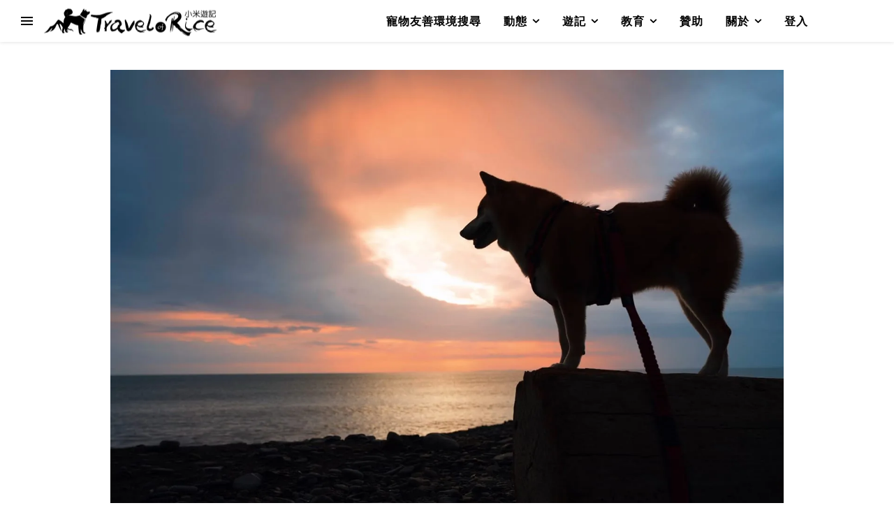

--- FILE ---
content_type: text/html; charset=UTF-8
request_url: https://furkid.org/%E7%B1%B3%E7%88%B8%E7%A2%8E%E7%A2%8E%E5%BF%B5/%E4%B8%8D%E8%A6%81%E4%BD%A0%E6%84%9B%E8%AD%B7%E5%8B%95%E7%89%A9%EF%BC%8C%E8%80%8C%E6%98%AF%E8%A6%81%E4%BD%A0%E3%80%8C%E5%B0%8A%E9%87%8D%E3%80%8D%E5%8B%95%E7%89%A9/
body_size: 72227
content:
<!DOCTYPE html><html lang="zh-TW" prefix="og: https://ogp.me/ns#"><head><meta charset="UTF-8"><meta name="viewport" content="width=device-width, initial-scale=1.0, maximum-scale=1.0, user-scalable=no" /><link rel="stylesheet" media="print" onload="this.onload=null;this.media='all';" id="ao_optimized_gfonts" href="https://fonts.googleapis.com/css?family=Dancing+Script%3A100%2C200%2C300%2C400%2C500%2C600%2C700%2C800%2C900%7COpen+Sans%3A100%2C200%2C300%2C400%2C500%2C600%2C700%2C800%2C900&amp;display=swap"><link media="all" href="https://furkid.org/wp-content/cache/autoptimize/css/autoptimize_cf035150fe546d654ece1c6df00f462d.css" rel="stylesheet"><link media="only screen and (max-width: 768px)" href="https://furkid.org/wp-content/cache/autoptimize/css/autoptimize_6fe211f8bb15af76999ce9135805d7af.css" rel="stylesheet"><title>不要你愛護動物，而是要你「尊重」動物 - Travel of Rice 小米遊記</title><meta name="description" content="少子化，寵物數量已比孩子多，特別是養狗的比例達六成。換句話說，未來在外出時很容易遇到狗，包括家犬、流浪犬和被任意放養的狗。然而，我們的政府、教育部和農委會只限制養凶猛犬種，要求其戴上口罩，宣導可愛動物保護法（動保法）。那接下來該怎麼辦呢？答案就是教育。"/><meta name="robots" content="follow, index, max-snippet:-1, max-video-preview:-1, max-image-preview:large"/><link rel="canonical" href="https://furkid.org/%e7%b1%b3%e7%88%b8%e7%a2%8e%e7%a2%8e%e5%bf%b5/%e4%b8%8d%e8%a6%81%e4%bd%a0%e6%84%9b%e8%ad%b7%e5%8b%95%e7%89%a9%ef%bc%8c%e8%80%8c%e6%98%af%e8%a6%81%e4%bd%a0%e3%80%8c%e5%b0%8a%e9%87%8d%e3%80%8d%e5%8b%95%e7%89%a9/" /><meta property="og:locale" content="zh_TW" /><meta property="og:type" content="article" /><meta property="og:title" content="不要你愛護動物，而是要你「尊重」動物 - Travel of Rice 小米遊記" /><meta property="og:description" content="少子化，寵物數量已比孩子多，特別是養狗的比例達六成。換句話說，未來在外出時很容易遇到狗，包括家犬、流浪犬和被任意放養的狗。然而，我們的政府、教育部和農委會只限制養凶猛犬種，要求其戴上口罩，宣導可愛動物保護法（動保法）。那接下來該怎麼辦呢？答案就是教育。" /><meta property="og:url" content="https://furkid.org/%e7%b1%b3%e7%88%b8%e7%a2%8e%e7%a2%8e%e5%bf%b5/%e4%b8%8d%e8%a6%81%e4%bd%a0%e6%84%9b%e8%ad%b7%e5%8b%95%e7%89%a9%ef%bc%8c%e8%80%8c%e6%98%af%e8%a6%81%e4%bd%a0%e3%80%8c%e5%b0%8a%e9%87%8d%e3%80%8d%e5%8b%95%e7%89%a9/" /><meta property="og:site_name" content="Travel of Rice 小米遊記" /><meta property="article:publisher" content="https://www.facebook.com/Travel.of.Rice/" /><meta property="article:author" content="https://www.facebook.com/Travel.of.Rice/" /><meta property="article:tag" content="生命教育" /><meta property="article:tag" content="犬行為" /><meta property="article:section" content="米爸碎碎念" /><meta property="og:updated_time" content="2024-02-15T15:40:17+08:00" /><meta property="fb:admins" content="100001187228394" /><meta property="og:image" content="https://furkid.org/wp-content/uploads/2022/09/302300097_646114786885782_1878886371300054763_n-jpg.webp" /><meta property="og:image:secure_url" content="https://furkid.org/wp-content/uploads/2022/09/302300097_646114786885782_1878886371300054763_n-jpg.webp" /><meta property="og:image:width" content="1440" /><meta property="og:image:height" content="962" /><meta property="og:image:alt" content="不要你愛護動物，而是要你「尊重」動物" /><meta property="og:image:type" content="image/jpeg" /><meta property="article:published_time" content="2024-02-15T15:40:17+08:00" /><meta property="article:modified_time" content="2024-02-15T15:40:17+08:00" /><meta name="twitter:card" content="summary_large_image" /><meta name="twitter:title" content="不要你愛護動物，而是要你「尊重」動物 - Travel of Rice 小米遊記" /><meta name="twitter:description" content="少子化，寵物數量已比孩子多，特別是養狗的比例達六成。換句話說，未來在外出時很容易遇到狗，包括家犬、流浪犬和被任意放養的狗。然而，我們的政府、教育部和農委會只限制養凶猛犬種，要求其戴上口罩，宣導可愛動物保護法（動保法）。那接下來該怎麼辦呢？答案就是教育。" /><meta name="twitter:site" content="@travel_of_rice" /><meta name="twitter:creator" content="@travel_of_rice" /><meta name="twitter:image" content="https://furkid.org/wp-content/uploads/2022/09/302300097_646114786885782_1878886371300054763_n-jpg.webp" /><meta name="twitter:label1" content="Written by" /><meta name="twitter:data1" content="米爸" /><meta name="twitter:label2" content="Time to read" /><meta name="twitter:data2" content="Less than a minute" /> <script type="application/ld+json" class="rank-math-schema">{"@context":"https://schema.org","@graph":[{"@type":"Organization","@id":"https://furkid.org/#organization","name":"Travel of Rice \u5c0f\u7c73\u904a\u8a18","sameAs":["https://www.facebook.com/Travel.of.Rice/","https://twitter.com/travel_of_rice"],"logo":{"@type":"ImageObject","@id":"https://furkid.org/#logo","url":"https://furkid.org/wp-content/uploads/2024/06/logo_1000-2.png","contentUrl":"https://furkid.org/wp-content/uploads/2024/06/logo_1000-2.png","caption":"Travel of Rice \u5c0f\u7c73\u904a\u8a18","inLanguage":"zh-TW","width":"500","height":"100"}},{"@type":"WebSite","@id":"https://furkid.org/#website","url":"https://furkid.org","name":"Travel of Rice \u5c0f\u7c73\u904a\u8a18","publisher":{"@id":"https://furkid.org/#organization"},"inLanguage":"zh-TW"},{"@type":"ImageObject","@id":"https://furkid.org/wp-content/uploads/2022/09/302300097_646114786885782_1878886371300054763_n-jpg.webp","url":"https://furkid.org/wp-content/uploads/2022/09/302300097_646114786885782_1878886371300054763_n-jpg.webp","width":"1440","height":"962","inLanguage":"zh-TW"},{"@type":"BreadcrumbList","@id":"https://furkid.org/%e7%b1%b3%e7%88%b8%e7%a2%8e%e7%a2%8e%e5%bf%b5/%e4%b8%8d%e8%a6%81%e4%bd%a0%e6%84%9b%e8%ad%b7%e5%8b%95%e7%89%a9%ef%bc%8c%e8%80%8c%e6%98%af%e8%a6%81%e4%bd%a0%e3%80%8c%e5%b0%8a%e9%87%8d%e3%80%8d%e5%8b%95%e7%89%a9/#breadcrumb","itemListElement":[{"@type":"ListItem","position":"1","item":{"@id":"https://furkid.org","name":"\u5bf5\u7269\u53cb\u5584\u74b0\u5883\u641c\u5c0b"}},{"@type":"ListItem","position":"2","item":{"@id":"https://furkid.org/category/%e7%b1%b3%e7%88%b8%e7%a2%8e%e7%a2%8e%e5%bf%b5/","name":"\u7c73\u7238\u788e\u788e\u5ff5"}},{"@type":"ListItem","position":"3","item":{"@id":"https://furkid.org/%e7%b1%b3%e7%88%b8%e7%a2%8e%e7%a2%8e%e5%bf%b5/%e4%b8%8d%e8%a6%81%e4%bd%a0%e6%84%9b%e8%ad%b7%e5%8b%95%e7%89%a9%ef%bc%8c%e8%80%8c%e6%98%af%e8%a6%81%e4%bd%a0%e3%80%8c%e5%b0%8a%e9%87%8d%e3%80%8d%e5%8b%95%e7%89%a9/","name":"\u4e0d\u8981\u4f60\u611b\u8b77\u52d5\u7269\uff0c\u800c\u662f\u8981\u4f60\u300c\u5c0a\u91cd\u300d\u52d5\u7269"}}]},{"@type":"WebPage","@id":"https://furkid.org/%e7%b1%b3%e7%88%b8%e7%a2%8e%e7%a2%8e%e5%bf%b5/%e4%b8%8d%e8%a6%81%e4%bd%a0%e6%84%9b%e8%ad%b7%e5%8b%95%e7%89%a9%ef%bc%8c%e8%80%8c%e6%98%af%e8%a6%81%e4%bd%a0%e3%80%8c%e5%b0%8a%e9%87%8d%e3%80%8d%e5%8b%95%e7%89%a9/#webpage","url":"https://furkid.org/%e7%b1%b3%e7%88%b8%e7%a2%8e%e7%a2%8e%e5%bf%b5/%e4%b8%8d%e8%a6%81%e4%bd%a0%e6%84%9b%e8%ad%b7%e5%8b%95%e7%89%a9%ef%bc%8c%e8%80%8c%e6%98%af%e8%a6%81%e4%bd%a0%e3%80%8c%e5%b0%8a%e9%87%8d%e3%80%8d%e5%8b%95%e7%89%a9/","name":"\u4e0d\u8981\u4f60\u611b\u8b77\u52d5\u7269\uff0c\u800c\u662f\u8981\u4f60\u300c\u5c0a\u91cd\u300d\u52d5\u7269 - Travel of Rice \u5c0f\u7c73\u904a\u8a18","datePublished":"2024-02-15T15:40:17+08:00","dateModified":"2024-02-15T15:40:17+08:00","isPartOf":{"@id":"https://furkid.org/#website"},"primaryImageOfPage":{"@id":"https://furkid.org/wp-content/uploads/2022/09/302300097_646114786885782_1878886371300054763_n-jpg.webp"},"inLanguage":"zh-TW","breadcrumb":{"@id":"https://furkid.org/%e7%b1%b3%e7%88%b8%e7%a2%8e%e7%a2%8e%e5%bf%b5/%e4%b8%8d%e8%a6%81%e4%bd%a0%e6%84%9b%e8%ad%b7%e5%8b%95%e7%89%a9%ef%bc%8c%e8%80%8c%e6%98%af%e8%a6%81%e4%bd%a0%e3%80%8c%e5%b0%8a%e9%87%8d%e3%80%8d%e5%8b%95%e7%89%a9/#breadcrumb"}},{"@type":"Person","@id":"https://furkid.org/author/storm-z/","name":"\u7c73\u7238","description":"\u5c0f\u7c73\u7684\u7238\u7238\uff0c\u7cbe\u901a\u65bc\u793e\u7fa4\u64cd\u4f5c\u4ee5\u53ca\u793e\u7fa4\u5e73\u53f0\u6a5f\u5236\u8a2d\u8a08\uff0c\u6240\u8a2d\u8a08\u7684\u5275\u65b0\u5e73\u53f0\u66fe\u7372\u5f97\u8cc7\u7b56\u6703\u7b2c1\u5c46IDEAS Show \u7b2c1\u540d \u4ee5\u53ca 2008\u5e74 DEMO CHINA 08\u512a\u52dd\u734e\u9805\u300cDemo God China\u300d\uff0c\u7531\u65bc\u6240\u7814\u767c\u7684\u5275\u65b0\u5e73\u53f0\u53ca\u6982\u5ff5\u7686\u662f\u9818\u5148\u65bc\u7576\u6642\u74b0\u5883\uff0c\u4e26\u70ba\u672a\u4f86\u5169\u5e74\u5f8c\u8da8\u52e2\uff0c\u53ef\u60dc\u8cc7\u6e90\u4e0d\u8db3\u7121\u6cd5\u6301\u7e8c\u3002\u4f46\u4e0d\u7ba1\u632b\u6298\u5982\u4f55\uff0c\u81f3\u4eca\u4ecd\u4e00\u76f4\u52aa\u529b\u548c\u5805\u6301\u65bc\u6578\u4f4d\u5275\u65b0\u9818\u57df\u4e0a\uff0c\u76ee\u524d\u548c\u300c\u5c0f\u7c73\u300d\u4e00\u8d77\u57f7\u884c\u300cFURKID\u8a08\u756b\u300d\u3002","url":"https://furkid.org/author/storm-z/","image":{"@type":"ImageObject","@id":"https://secure.gravatar.com/avatar/cb9cabb771624f8e13154b2435cafc9911fdccadf086c14190cb1cfb089e1f1e?s=96&amp;d=mm&amp;r=g","url":"https://secure.gravatar.com/avatar/cb9cabb771624f8e13154b2435cafc9911fdccadf086c14190cb1cfb089e1f1e?s=96&amp;d=mm&amp;r=g","caption":"\u7c73\u7238","inLanguage":"zh-TW"},"sameAs":["https://furkid.org/","https://www.facebook.com/Travel.of.Rice/","https://twitter.com/travel_of_rice"],"worksFor":{"@id":"https://furkid.org/#organization"}},{"@type":"Article","headline":"\u4e0d\u8981\u4f60\u611b\u8b77\u52d5\u7269\uff0c\u800c\u662f\u8981\u4f60\u300c\u5c0a\u91cd\u300d\u52d5\u7269 - Travel of Rice \u5c0f\u7c73\u904a\u8a18","datePublished":"2024-02-15T15:40:17+08:00","dateModified":"2024-02-15T15:40:17+08:00","articleSection":"\u7c73\u7238\u788e\u788e\u5ff5","author":{"@id":"https://furkid.org/author/storm-z/","name":"\u7c73\u7238"},"publisher":{"@id":"https://furkid.org/#organization"},"description":"\u5c11\u5b50\u5316\uff0c\u5bf5\u7269\u6578\u91cf\u5df2\u6bd4\u5b69\u5b50\u591a\uff0c\u7279\u5225\u662f\u990a\u72d7\u7684\u6bd4\u4f8b\u9054\u516d\u6210\u3002\u63db\u53e5\u8a71\u8aaa\uff0c\u672a\u4f86\u5728\u5916\u51fa\u6642\u5f88\u5bb9\u6613\u9047\u5230\u72d7\uff0c\u5305\u62ec\u5bb6\u72ac\u3001\u6d41\u6d6a\u72ac\u548c\u88ab\u4efb\u610f\u653e\u990a\u7684\u72d7\u3002\u7136\u800c\uff0c\u6211\u5011\u7684\u653f\u5e9c\u3001\u6559\u80b2\u90e8\u548c\u8fb2\u59d4\u6703\u53ea\u9650\u5236\u990a\u51f6\u731b\u72ac\u7a2e\uff0c\u8981\u6c42\u5176\u6234\u4e0a\u53e3\u7f69\uff0c\u5ba3\u5c0e\u53ef\u611b\u52d5\u7269\u4fdd\u8b77\u6cd5\uff08\u52d5\u4fdd\u6cd5\uff09\u3002\u90a3\u63a5\u4e0b\u4f86\u8a72\u600e\u9ebc\u8fa6\u5462\uff1f\u7b54\u6848\u5c31\u662f\u6559\u80b2\u3002","name":"\u4e0d\u8981\u4f60\u611b\u8b77\u52d5\u7269\uff0c\u800c\u662f\u8981\u4f60\u300c\u5c0a\u91cd\u300d\u52d5\u7269 - Travel of Rice \u5c0f\u7c73\u904a\u8a18","@id":"https://furkid.org/%e7%b1%b3%e7%88%b8%e7%a2%8e%e7%a2%8e%e5%bf%b5/%e4%b8%8d%e8%a6%81%e4%bd%a0%e6%84%9b%e8%ad%b7%e5%8b%95%e7%89%a9%ef%bc%8c%e8%80%8c%e6%98%af%e8%a6%81%e4%bd%a0%e3%80%8c%e5%b0%8a%e9%87%8d%e3%80%8d%e5%8b%95%e7%89%a9/#richSnippet","isPartOf":{"@id":"https://furkid.org/%e7%b1%b3%e7%88%b8%e7%a2%8e%e7%a2%8e%e5%bf%b5/%e4%b8%8d%e8%a6%81%e4%bd%a0%e6%84%9b%e8%ad%b7%e5%8b%95%e7%89%a9%ef%bc%8c%e8%80%8c%e6%98%af%e8%a6%81%e4%bd%a0%e3%80%8c%e5%b0%8a%e9%87%8d%e3%80%8d%e5%8b%95%e7%89%a9/#webpage"},"image":{"@id":"https://furkid.org/wp-content/uploads/2022/09/302300097_646114786885782_1878886371300054763_n-jpg.webp"},"inLanguage":"zh-TW","mainEntityOfPage":{"@id":"https://furkid.org/%e7%b1%b3%e7%88%b8%e7%a2%8e%e7%a2%8e%e5%bf%b5/%e4%b8%8d%e8%a6%81%e4%bd%a0%e6%84%9b%e8%ad%b7%e5%8b%95%e7%89%a9%ef%bc%8c%e8%80%8c%e6%98%af%e8%a6%81%e4%bd%a0%e3%80%8c%e5%b0%8a%e9%87%8d%e3%80%8d%e5%8b%95%e7%89%a9/#webpage"}}]}</script> <link rel='dns-prefetch' href='//www.googletagmanager.com' /><link rel='dns-prefetch' href='//capi-automation.s3.us-east-2.amazonaws.com' /><link href='https://fonts.gstatic.com' crossorigin='anonymous' rel='preconnect' /><link rel="alternate" type="application/rss+xml" title="訂閱《Travel of Rice 小米遊記》&raquo; 資訊提供" href="https://furkid.org/feed/" /><link rel="alternate" type="application/rss+xml" title="訂閱《Travel of Rice 小米遊記》&raquo; 留言的資訊提供" href="https://furkid.org/comments/feed/" /> <script type="text/javascript" id="wpp-js" src="https://furkid.org/wp-content/plugins/wordpress-popular-posts/assets/js/wpp.min.js?ver=7.3.6" data-sampling="0" data-sampling-rate="100" data-api-url="https://furkid.org/wp-json/wordpress-popular-posts" data-post-id="60394" data-token="415dfa693c" data-lang="0" data-debug="0"></script> <link rel="alternate" type="application/rss+xml" title="訂閱《Travel of Rice 小米遊記 》&raquo;〈不要你愛護動物，而是要你「尊重」動物〉留言的資訊提供" href="https://furkid.org/%e7%b1%b3%e7%88%b8%e7%a2%8e%e7%a2%8e%e5%bf%b5/%e4%b8%8d%e8%a6%81%e4%bd%a0%e6%84%9b%e8%ad%b7%e5%8b%95%e7%89%a9%ef%bc%8c%e8%80%8c%e6%98%af%e8%a6%81%e4%bd%a0%e3%80%8c%e5%b0%8a%e9%87%8d%e3%80%8d%e5%8b%95%e7%89%a9/feed/" /><style id='core-block-supports-inline-css' type='text/css'>.wp-container-core-columns-is-layout-9d6595d7{flex-wrap:nowrap}</style><link rel='stylesheet' id='uag-style-60394-css' href='https://furkid.org/wp-content/cache/autoptimize/css/autoptimize_single_93da9d2b20ace907d7e4310a5159c759.css' type='text/css' media='all' /><link rel='stylesheet' id='a3a3_lazy_load-css' href='//furkid.org/wp-content/uploads/sass/a3_lazy_load.min.css' type='text/css' media='all' /> <script defer id="woocommerce-google-analytics-integration-gtag-js-after" src="[data-uri]"></script> <script type="text/javascript" src="https://furkid.org/wp-includes/js/jquery/jquery.min.js" id="jquery-core-js"></script> <script type="text/javascript" defer='defer' src="https://furkid.org/wp-includes/js/jquery/jquery-migrate.min.js" id="jquery-migrate-js"></script> <script type="text/javascript" defer='defer' src="https://furkid.org/wp-content/plugins/woocommerce/assets/js/jquery-blockui/jquery.blockUI.min.js" id="wc-jquery-blockui-js" defer="defer" data-wp-strategy="defer"></script> <script defer id="wc-add-to-cart-js-extra" src="[data-uri]"></script> <script type="text/javascript" defer='defer' src="https://furkid.org/wp-content/plugins/woocommerce/assets/js/frontend/add-to-cart.min.js" id="wc-add-to-cart-js" defer="defer" data-wp-strategy="defer"></script> <script type="text/javascript" defer='defer' src="https://furkid.org/wp-content/plugins/woocommerce/assets/js/js-cookie/js.cookie.min.js" id="wc-js-cookie-js" defer="defer" data-wp-strategy="defer"></script> <script defer id="woocommerce-js-extra" src="[data-uri]"></script> <script type="text/javascript" defer='defer' src="https://furkid.org/wp-content/plugins/woocommerce/assets/js/frontend/woocommerce.min.js" id="woocommerce-js" defer="defer" data-wp-strategy="defer"></script> <script defer id="jquery-lazyloadxt-js-extra" src="[data-uri]"></script> <script type="text/javascript" defer='defer' src="//furkid.org/wp-content/plugins/a3-lazy-load/assets/js/jquery.lazyloadxt.extra.min.js" id="jquery-lazyloadxt-js"></script> <script type="text/javascript" defer='defer' src="//furkid.org/wp-content/plugins/a3-lazy-load/assets/js/jquery.lazyloadxt.srcset.min.js" id="jquery-lazyloadxt-srcset-js"></script> <script defer id="jquery-lazyloadxt-extend-js-extra" src="[data-uri]"></script> <script type="text/javascript" defer='defer' src="https://furkid.org/wp-content/cache/autoptimize/js/autoptimize_single_624ebb44eb0fd0fd92d0a0433823c630.js" id="jquery-lazyloadxt-extend-js"></script> <link rel="EditURI" type="application/rsd+xml" title="RSD" href="https://furkid.org/xmlrpc.php?rsd" /><link rel='shortlink' href='https://furkid.org/?p=60394' /><link rel='dns-prefetch' href='//connect.facebook.net'><link rel='dns-prefetch' href='//www.facebook.com'><link rel='dns-prefetch' href='//maps.googleapis.com'><link rel='dns-prefetch' href='//maps.gstatic.com'><link rel='dns-prefetch' href='//fonts.googleapis.com'><link rel='dns-prefetch' href='//fonts.gstatic.com'><link rel='dns-prefetch' href='//www.google-analytics.com'><link rel='dns-prefetch' href='//www.youtube.com'><link rel='preconnect' href='https://connect.facebook.net' crossorigin><link rel='preconnect' href='https://www.facebook.com'><link rel='preconnect' href='https://maps.googleapis.com'><link rel='preconnect' href='https://maps.gstatic.com' crossorigin><link rel='preconnect' href='https://fonts.googleapis.com'><link rel='preconnect' href='https://fonts.gstatic.com' crossorigin><link rel='preconnect' href='https://www.google-analytics.com'><link rel='preconnect' href='https://www.youtube.com'> <noscript><style>.woocommerce-product-gallery{opacity:1 !important}</style></noscript> <script defer src="[data-uri]"></script>  <script defer src="[data-uri]"></script> <link rel="icon" href="https://furkid.org/wp-content/uploads/2020/06/cropped-me-32x32.webp" sizes="32x32" /><link rel="icon" href="https://furkid.org/wp-content/uploads/2020/06/cropped-me-192x192.webp" sizes="192x192" /><link rel="apple-touch-icon" href="https://furkid.org/wp-content/uploads/2020/06/cropped-me-180x180.webp" /><meta name="msapplication-TileImage" content="https://furkid.org/wp-content/uploads/2020/06/cropped-me-270x270.webp" /></head><body class="wp-singular post-template-default single single-post postid-60394 single-format-standard custom-background wp-custom-logo wp-embed-responsive wp-theme-ashe-pro-premium wp-child-theme-ashe-pro-premium-child theme-ashe-pro-premium fa_v7_css woocommerce-no-js"><div id="page-wrap"><div id="page-header" ><div id="main-nav" class="clear-fix" data-fixed="1" data-close-on-click = "1" data-mobile-fixed="1"><div ><div class="main-nav-sidebar" aria-label="資訊欄"><div> <span></span> <span></span> <span></span></div></div><div class="mini-logo"> <a href="https://furkid.org/" title="Travel of Rice 小米遊記" > <img src="https://furkid.org/wp-content/uploads/2023/04/logo_03-e1748329047826.png" width="250" height="45" alt="Travel of Rice 小米遊記"> </a></div><div class="main-nav-icons"><div class="main-nav-search" aria-label="搜尋"> <i class="fa-solid fa-magnifying-glass"></i> <i class="fa-solid fa-xmark"></i><form role="search" method="get" id="searchform" class="clear-fix" action="https://furkid.org/"><input type="search" name="s" id="s" placeholder="Search..." data-placeholder="Type &amp; hit Enter..." value="" /><span class="svg-fa-wrap"><i class="fa-solid fa-magnifying-glass"></i></span><input type="submit" id="searchsubmit" value="st" /></form></div></div><nav class="main-menu-container"><ul id="main-menu" class=""><li id="menu-item-69089" class="menu-item menu-item-type-post_type menu-item-object-page menu-item-home menu-item-69089"><a href="https://furkid.org/">寵物友善環境搜尋</a></li><li id="menu-item-46309" class="menu-item menu-item-type-custom menu-item-object-custom menu-item-has-children menu-item-46309"><a href="https://furkid.org/動態/">動態</a><ul class="sub-menu"><li id="menu-item-39645" class="menu-item menu-item-type-post_type menu-item-object-page current_page_parent menu-item-39645"><a href="https://furkid.org/%e5%8b%95%e6%85%8b/">全部</a></li><li id="menu-item-29415" class="menu-item menu-item-type-taxonomy menu-item-object-category menu-item-29415"><a href="https://furkid.org/category/%e6%af%9b%e7%9f%a5%e8%ad%98/">毛知識</a></li><li id="menu-item-56331" class="menu-item menu-item-type-taxonomy menu-item-object-category current-post-ancestor current-menu-parent current-post-parent menu-item-56331"><a href="https://furkid.org/category/%e7%b1%b3%e7%88%b8%e7%a2%8e%e7%a2%8e%e5%bf%b5/">米爸碎碎念</a></li><li id="menu-item-59599" class="menu-item menu-item-type-taxonomy menu-item-object-category menu-item-59599"><a href="https://furkid.org/category/%e6%b4%bb%e5%8b%95/">活動</a></li><li id="menu-item-27378" class="menu-item menu-item-type-post_type menu-item-object-page menu-item-27378"><a href="https://furkid.org/%e5%bd%b1%e7%89%87/">小米的影片</a></li><li id="menu-item-40830" class="menu-item menu-item-type-taxonomy menu-item-object-category menu-item-40830"><a href="https://furkid.org/category/%e5%af%b5%e7%89%a9%e5%8f%8b%e5%96%84%e7%92%b0%e5%a2%83%e6%8e%a8%e5%8b%95/">寵物友善環境推動</a></li></ul></li><li id="menu-item-69701" class="menu-item menu-item-type-taxonomy menu-item-object-category menu-item-has-children menu-item-69701"><a href="https://furkid.org/category/%e9%81%8a%e8%a8%98/">遊記</a><ul class="sub-menu"><li id="menu-item-391" class="menu-item menu-item-type-taxonomy menu-item-object-category menu-item-391"><a href="https://furkid.org/category/%e9%81%8a%e8%a8%98/">全部</a></li><li id="menu-item-395" class="menu-item menu-item-type-taxonomy menu-item-object-category menu-item-395"><a href="https://furkid.org/category/%e9%81%8a%e8%a8%98/%e5%8f%b0%e7%81%a3%e5%8c%97%e9%83%a8/">台灣北部</a></li><li id="menu-item-394" class="menu-item menu-item-type-taxonomy menu-item-object-category menu-item-394"><a href="https://furkid.org/category/%e9%81%8a%e8%a8%98/%e5%8f%b0%e7%81%a3%e4%b8%ad%e9%83%a8/">台灣中部</a></li><li id="menu-item-396" class="menu-item menu-item-type-taxonomy menu-item-object-category menu-item-396"><a href="https://furkid.org/category/%e9%81%8a%e8%a8%98/%e5%8f%b0%e7%81%a3%e5%8d%97%e9%83%a8/">台灣南部</a></li><li id="menu-item-397" class="menu-item menu-item-type-taxonomy menu-item-object-category menu-item-397"><a href="https://furkid.org/category/%e9%81%8a%e8%a8%98/%e5%8f%b0%e7%81%a3%e6%9d%b1%e9%83%a8/">台灣東部</a></li><li id="menu-item-398" class="menu-item menu-item-type-taxonomy menu-item-object-category menu-item-398"><a href="https://furkid.org/category/%e9%81%8a%e8%a8%98/%e5%a4%96%e5%b3%b6/">外島</a></li><li id="menu-item-390" class="menu-item menu-item-type-taxonomy menu-item-object-category menu-item-390"><a href="https://furkid.org/category/%e7%89%b9%e8%bc%af/">特輯</a></li></ul></li><li id="menu-item-46307" class="menu-item menu-item-type-custom menu-item-object-custom menu-item-has-children menu-item-46307"><a href="https://furkid.org/校園巡迴生命教育/">教育</a><ul class="sub-menu"><li id="menu-item-27381" class="menu-item menu-item-type-post_type menu-item-object-page menu-item-27381"><a href="https://furkid.org/%e6%a0%a1%e5%9c%92%e5%b7%a1%e8%bf%b4%e7%94%9f%e5%91%bd%e6%95%99%e8%82%b2/">校園巡迴生命教育</a></li><li id="menu-item-75601" class="menu-item menu-item-type-custom menu-item-object-custom menu-item-has-children menu-item-75601"><a href="#">補助教材</a><ul class="sub-menu"><li id="menu-item-75602" class="menu-item menu-item-type-post_type menu-item-object-page menu-item-75602"><a href="https://furkid.org/%e7%8b%97%e7%8b%97%e9%a4%8a%e5%88%b015%e6%ad%b2%e5%a4%a7%e6%a6%82%e8%a6%81%e8%8a%b1%e5%a4%9a%e5%b0%91%e9%8c%a2/">飼養費用計算</a></li></ul></li><li id="menu-item-47304" class="menu-item menu-item-type-post_type menu-item-object-page menu-item-47304"><a href="https://furkid.org/%e6%a0%a1%e5%9c%92%e5%b7%a1%e8%bf%b4%e7%94%9f%e5%91%bd%e6%95%99%e8%82%b2/%e9%97%9c%e6%96%bc%e6%a0%a1%e5%9c%92%e5%b7%a1%e8%bf%b4/">關於校園巡迴</a></li><li id="menu-item-66691" class="menu-item menu-item-type-post_type menu-item-object-page menu-item-66691"><a href="https://furkid.org/%e6%a0%a1%e5%9c%92%e5%b7%a1%e8%bf%b4%e7%94%9f%e5%91%bd%e6%95%99%e8%82%b2/%e7%94%9f%e5%91%bd%e6%95%99%e8%82%b2%e7%9a%84%e6%89%bf%e8%ab%be/">生命教育的承諾</a></li><li id="menu-item-45131" class="menu-item menu-item-type-custom menu-item-object-custom menu-item-45131"><a href="https://furkid.org/tour-record">校園巡迴紀錄</a></li><li id="menu-item-27382" class="menu-item menu-item-type-post_type menu-item-object-page menu-item-27382"><a href="https://furkid.org/%e6%a0%a1%e5%9c%92%e5%b7%a1%e8%bf%b4%e7%94%9f%e5%91%bd%e6%95%99%e8%82%b2/%e6%b4%bb%e5%8b%95%e7%94%b3%e8%ab%8b/">校園巡迴申請</a></li><li id="menu-item-77034" class="menu-item menu-item-type-post_type menu-item-object-page menu-item-77034"><a href="https://furkid.org/%e6%a0%a1%e5%9c%92%e5%b7%a1%e8%bf%b4%e7%94%9f%e5%91%bd%e6%95%99%e8%82%b2/%e7%8f%ad%e7%b4%9a%e5%8f%8a%e9%95%b7%e5%ae%98%e6%ba%9d%e9%80%9a%e6%8c%87%e5%8d%97/">班級及長官溝通指南</a></li><li id="menu-item-76761" class="menu-item menu-item-type-post_type menu-item-object-page menu-item-76761"><a href="https://furkid.org/%e6%a0%a1%e5%9c%92%e5%b7%a1%e8%bf%b4%e7%94%9f%e5%91%bd%e6%95%99%e8%82%b2/%e7%94%84%e9%81%b8%e8%88%87%e5%9f%b9%e8%a8%93%e6%a0%a1%e5%9c%92%e5%b7%a1%e8%bf%b4%e7%94%9f%e5%91%bd%e6%95%99%e8%82%b2%e8%ac%9b%e5%b8%ab/">講師甄選與培訓</a></li></ul></li><li id="menu-item-27375" class="menu-item menu-item-type-post_type menu-item-object-page menu-item-27375"><a href="https://furkid.org/shop/">贊助</a></li><li id="menu-item-46079" class="menu-item menu-item-type-custom menu-item-object-custom menu-item-has-children menu-item-46079"><a href="https://furkid.org/關於小米遊記/">關於</a><ul class="sub-menu"><li id="menu-item-29420" class="menu-item menu-item-type-post_type menu-item-object-page menu-item-29420"><a href="https://furkid.org/%e9%97%9c%e6%96%bc%e5%b0%8f%e7%b1%b3%e9%81%8a%e8%a8%98/">關於小米遊記</a></li><li id="menu-item-47221" class="menu-item menu-item-type-post_type menu-item-object-page menu-item-47221"><a href="https://furkid.org/%e9%97%9c%e6%96%bc%e5%b0%8f%e7%b1%b3%e9%81%8a%e8%a8%98/%e6%97%85%e7%8a%ac%e5%b0%8f%e7%b1%b3/">旅犬小米</a></li><li id="menu-item-27385" class="menu-item menu-item-type-post_type menu-item-object-page menu-item-27385"><a href="https://furkid.org/%e9%97%9c%e6%96%bc%e5%b0%8f%e7%b1%b3%e9%81%8a%e8%a8%98/%e5%a4%a7%e4%ba%8b%e8%a8%98%e8%a6%81/">大事記要</a></li><li id="menu-item-44203" class="menu-item menu-item-type-post_type menu-item-object-page menu-item-44203"><a href="https://furkid.org/%e9%97%9c%e6%96%bc%e5%b0%8f%e7%b1%b3%e9%81%8a%e8%a8%98/%e6%88%91%e5%80%91%e7%9a%84%e8%83%8c%e6%99%af/">我們的背景</a></li><li id="menu-item-60086" class="menu-item menu-item-type-post_type menu-item-object-page menu-item-60086"><a href="https://furkid.org/furkid%e8%a8%88%e7%95%ab/">FURKID計畫</a></li><li id="menu-item-34082" class="menu-item menu-item-type-post_type menu-item-object-page menu-item-privacy-policy menu-item-34082"><a rel="privacy-policy" href="https://furkid.org/%e9%9a%b1%e7%a7%81%e6%ac%8a%e6%94%bf%e7%ad%96/">隱私權政策</a></li><li id="menu-item-1124" class="menu-item menu-item-type-custom menu-item-object-custom menu-item-1124"><a target="_blank" href="mailto:rice@furkid.org">聯絡小米 rice@furkid.org</a></li><li id="menu-item-27376" class="menu-item menu-item-type-post_type menu-item-object-page menu-item-27376"><a href="https://furkid.org/%e5%9b%9e%e5%a0%b1%e5%95%8f%e9%a1%8c/">問題回報</a></li></ul></li><li id="menu-item-69394" class="woo-login-popup-sc-open menu-item menu-item-type-custom menu-item-object-custom menu-item-69394"><a href="https://furkid.org/iloverice/">登入</a></li><li class="menu-item wpmenucartli wpmenucart-display-standard menu-item empty-wpmenucart" id="wpmenucartli"><a class="wpmenucart-contents empty-wpmenucart" style="display:none">&nbsp;</a></li></ul></nav> <span class="mobile-menu-btn" aria-label="Mobile Menu"><div> <i class="fas fa-chevron-down"></i></div> </span></div><nav class="mobile-menu-container"><ul id="mobile-menu" class=""><li class="menu-item menu-item-type-post_type menu-item-object-page menu-item-home menu-item-69089"><a href="https://furkid.org/">寵物友善環境搜尋</a></li><li class="menu-item menu-item-type-custom menu-item-object-custom menu-item-has-children menu-item-46309"><a href="https://furkid.org/動態/">動態</a><ul class="sub-menu"><li class="menu-item menu-item-type-post_type menu-item-object-page current_page_parent menu-item-39645"><a href="https://furkid.org/%e5%8b%95%e6%85%8b/">全部</a></li><li class="menu-item menu-item-type-taxonomy menu-item-object-category menu-item-29415"><a href="https://furkid.org/category/%e6%af%9b%e7%9f%a5%e8%ad%98/">毛知識</a></li><li class="menu-item menu-item-type-taxonomy menu-item-object-category current-post-ancestor current-menu-parent current-post-parent menu-item-56331"><a href="https://furkid.org/category/%e7%b1%b3%e7%88%b8%e7%a2%8e%e7%a2%8e%e5%bf%b5/">米爸碎碎念</a></li><li class="menu-item menu-item-type-taxonomy menu-item-object-category menu-item-59599"><a href="https://furkid.org/category/%e6%b4%bb%e5%8b%95/">活動</a></li><li class="menu-item menu-item-type-post_type menu-item-object-page menu-item-27378"><a href="https://furkid.org/%e5%bd%b1%e7%89%87/">小米的影片</a></li><li class="menu-item menu-item-type-taxonomy menu-item-object-category menu-item-40830"><a href="https://furkid.org/category/%e5%af%b5%e7%89%a9%e5%8f%8b%e5%96%84%e7%92%b0%e5%a2%83%e6%8e%a8%e5%8b%95/">寵物友善環境推動</a></li></ul></li><li class="menu-item menu-item-type-taxonomy menu-item-object-category menu-item-has-children menu-item-69701"><a href="https://furkid.org/category/%e9%81%8a%e8%a8%98/">遊記</a><ul class="sub-menu"><li class="menu-item menu-item-type-taxonomy menu-item-object-category menu-item-391"><a href="https://furkid.org/category/%e9%81%8a%e8%a8%98/">全部</a></li><li class="menu-item menu-item-type-taxonomy menu-item-object-category menu-item-395"><a href="https://furkid.org/category/%e9%81%8a%e8%a8%98/%e5%8f%b0%e7%81%a3%e5%8c%97%e9%83%a8/">台灣北部</a></li><li class="menu-item menu-item-type-taxonomy menu-item-object-category menu-item-394"><a href="https://furkid.org/category/%e9%81%8a%e8%a8%98/%e5%8f%b0%e7%81%a3%e4%b8%ad%e9%83%a8/">台灣中部</a></li><li class="menu-item menu-item-type-taxonomy menu-item-object-category menu-item-396"><a href="https://furkid.org/category/%e9%81%8a%e8%a8%98/%e5%8f%b0%e7%81%a3%e5%8d%97%e9%83%a8/">台灣南部</a></li><li class="menu-item menu-item-type-taxonomy menu-item-object-category menu-item-397"><a href="https://furkid.org/category/%e9%81%8a%e8%a8%98/%e5%8f%b0%e7%81%a3%e6%9d%b1%e9%83%a8/">台灣東部</a></li><li class="menu-item menu-item-type-taxonomy menu-item-object-category menu-item-398"><a href="https://furkid.org/category/%e9%81%8a%e8%a8%98/%e5%a4%96%e5%b3%b6/">外島</a></li><li class="menu-item menu-item-type-taxonomy menu-item-object-category menu-item-390"><a href="https://furkid.org/category/%e7%89%b9%e8%bc%af/">特輯</a></li></ul></li><li class="menu-item menu-item-type-custom menu-item-object-custom menu-item-has-children menu-item-46307"><a href="https://furkid.org/校園巡迴生命教育/">教育</a><ul class="sub-menu"><li class="menu-item menu-item-type-post_type menu-item-object-page menu-item-27381"><a href="https://furkid.org/%e6%a0%a1%e5%9c%92%e5%b7%a1%e8%bf%b4%e7%94%9f%e5%91%bd%e6%95%99%e8%82%b2/">校園巡迴生命教育</a></li><li class="menu-item menu-item-type-custom menu-item-object-custom menu-item-has-children menu-item-75601"><a href="#">補助教材</a><ul class="sub-menu"><li class="menu-item menu-item-type-post_type menu-item-object-page menu-item-75602"><a href="https://furkid.org/%e7%8b%97%e7%8b%97%e9%a4%8a%e5%88%b015%e6%ad%b2%e5%a4%a7%e6%a6%82%e8%a6%81%e8%8a%b1%e5%a4%9a%e5%b0%91%e9%8c%a2/">飼養費用計算</a></li></ul></li><li class="menu-item menu-item-type-post_type menu-item-object-page menu-item-47304"><a href="https://furkid.org/%e6%a0%a1%e5%9c%92%e5%b7%a1%e8%bf%b4%e7%94%9f%e5%91%bd%e6%95%99%e8%82%b2/%e9%97%9c%e6%96%bc%e6%a0%a1%e5%9c%92%e5%b7%a1%e8%bf%b4/">關於校園巡迴</a></li><li class="menu-item menu-item-type-post_type menu-item-object-page menu-item-66691"><a href="https://furkid.org/%e6%a0%a1%e5%9c%92%e5%b7%a1%e8%bf%b4%e7%94%9f%e5%91%bd%e6%95%99%e8%82%b2/%e7%94%9f%e5%91%bd%e6%95%99%e8%82%b2%e7%9a%84%e6%89%bf%e8%ab%be/">生命教育的承諾</a></li><li class="menu-item menu-item-type-custom menu-item-object-custom menu-item-45131"><a href="https://furkid.org/tour-record">校園巡迴紀錄</a></li><li class="menu-item menu-item-type-post_type menu-item-object-page menu-item-27382"><a href="https://furkid.org/%e6%a0%a1%e5%9c%92%e5%b7%a1%e8%bf%b4%e7%94%9f%e5%91%bd%e6%95%99%e8%82%b2/%e6%b4%bb%e5%8b%95%e7%94%b3%e8%ab%8b/">校園巡迴申請</a></li><li class="menu-item menu-item-type-post_type menu-item-object-page menu-item-77034"><a href="https://furkid.org/%e6%a0%a1%e5%9c%92%e5%b7%a1%e8%bf%b4%e7%94%9f%e5%91%bd%e6%95%99%e8%82%b2/%e7%8f%ad%e7%b4%9a%e5%8f%8a%e9%95%b7%e5%ae%98%e6%ba%9d%e9%80%9a%e6%8c%87%e5%8d%97/">班級及長官溝通指南</a></li><li class="menu-item menu-item-type-post_type menu-item-object-page menu-item-76761"><a href="https://furkid.org/%e6%a0%a1%e5%9c%92%e5%b7%a1%e8%bf%b4%e7%94%9f%e5%91%bd%e6%95%99%e8%82%b2/%e7%94%84%e9%81%b8%e8%88%87%e5%9f%b9%e8%a8%93%e6%a0%a1%e5%9c%92%e5%b7%a1%e8%bf%b4%e7%94%9f%e5%91%bd%e6%95%99%e8%82%b2%e8%ac%9b%e5%b8%ab/">講師甄選與培訓</a></li></ul></li><li class="menu-item menu-item-type-post_type menu-item-object-page menu-item-27375"><a href="https://furkid.org/shop/">贊助</a></li><li class="menu-item menu-item-type-custom menu-item-object-custom menu-item-has-children menu-item-46079"><a href="https://furkid.org/關於小米遊記/">關於</a><ul class="sub-menu"><li class="menu-item menu-item-type-post_type menu-item-object-page menu-item-29420"><a href="https://furkid.org/%e9%97%9c%e6%96%bc%e5%b0%8f%e7%b1%b3%e9%81%8a%e8%a8%98/">關於小米遊記</a></li><li class="menu-item menu-item-type-post_type menu-item-object-page menu-item-47221"><a href="https://furkid.org/%e9%97%9c%e6%96%bc%e5%b0%8f%e7%b1%b3%e9%81%8a%e8%a8%98/%e6%97%85%e7%8a%ac%e5%b0%8f%e7%b1%b3/">旅犬小米</a></li><li class="menu-item menu-item-type-post_type menu-item-object-page menu-item-27385"><a href="https://furkid.org/%e9%97%9c%e6%96%bc%e5%b0%8f%e7%b1%b3%e9%81%8a%e8%a8%98/%e5%a4%a7%e4%ba%8b%e8%a8%98%e8%a6%81/">大事記要</a></li><li class="menu-item menu-item-type-post_type menu-item-object-page menu-item-44203"><a href="https://furkid.org/%e9%97%9c%e6%96%bc%e5%b0%8f%e7%b1%b3%e9%81%8a%e8%a8%98/%e6%88%91%e5%80%91%e7%9a%84%e8%83%8c%e6%99%af/">我們的背景</a></li><li class="menu-item menu-item-type-post_type menu-item-object-page menu-item-60086"><a href="https://furkid.org/furkid%e8%a8%88%e7%95%ab/">FURKID計畫</a></li><li class="menu-item menu-item-type-post_type menu-item-object-page menu-item-privacy-policy menu-item-34082"><a rel="privacy-policy" href="https://furkid.org/%e9%9a%b1%e7%a7%81%e6%ac%8a%e6%94%bf%e7%ad%96/">隱私權政策</a></li><li class="menu-item menu-item-type-custom menu-item-object-custom menu-item-1124"><a target="_blank" href="mailto:rice@furkid.org">聯絡小米 rice@furkid.org</a></li><li class="menu-item menu-item-type-post_type menu-item-object-page menu-item-27376"><a href="https://furkid.org/%e5%9b%9e%e5%a0%b1%e5%95%8f%e9%a1%8c/">問題回報</a></li></ul></li><li class="woo-login-popup-sc-open menu-item menu-item-type-custom menu-item-object-custom menu-item-69394"><a href="https://furkid.org/iloverice/">登入</a></li><li class="menu-item wpmenucartli wpmenucart-display-standard menu-item empty-wpmenucart" id="wpmenucartli"><a class="wpmenucart-contents empty-wpmenucart" style="display:none">&nbsp;</a></li></ul></nav></div></div><div class="page-content"><div class="sidebar-alt-wrap"><div class="sidebar-alt-close image-overlay"></div><aside class="sidebar-alt"><div class="sidebar-alt-close-btn"> <span></span> <span></span></div><div id="ashe_social_widget-2" class="ashe-widget ashe_social_widget"><div class="social-icons"> <a href="https://www.facebook.com/Travel.of.Rice" target="_blank"> <i class="fab fa-facebook-f"></i> </a> <a href="https://www.instagram.com/travel.of.rice/" target="_blank"> <i class="fab fa-instagram"></i> </a> <a href="https://www.youtube.com/@TravelofRice" target="_blank"> <i class="fab fa-youtube"></i> </a></div></div><div id="block-7" class="ashe-widget widget_block widget_media_image"><div class="wp-block-image skip-lazy"><figure class="aligncenter size-full"><a href="https://furkid.org/"><img fetchpriority="high" decoding="async" width="500" height="500" src="//furkid.org/wp-content/plugins/a3-lazy-load/assets/images/lazy_placeholder.gif" data-lazy-type="image" data-src="https://furkid.org/wp-content/uploads/2023/12/logo.jpg" alt="" class="lazy lazy-hidden wp-image-66429" srcset="" data-srcset="https://furkid.org/wp-content/uploads/2023/12/logo.jpg 500w, https://furkid.org/wp-content/uploads/2023/12/logo-480x480.webp 480w, https://furkid.org/wp-content/uploads/2023/12/logo-150x150.webp 150w, https://furkid.org/wp-content/uploads/2023/12/logo-50x50.webp 50w" sizes="(max-width: 500px) 100vw, 500px" /><noscript><img fetchpriority="high" decoding="async" width="500" height="500" src="https://furkid.org/wp-content/uploads/2023/12/logo.jpg" alt="" class="wp-image-66429" srcset="https://furkid.org/wp-content/uploads/2023/12/logo.jpg 500w, https://furkid.org/wp-content/uploads/2023/12/logo-480x480.webp 480w, https://furkid.org/wp-content/uploads/2023/12/logo-150x150.webp 150w, https://furkid.org/wp-content/uploads/2023/12/logo-50x50.webp 50w" sizes="(max-width: 500px) 100vw, 500px" /></noscript></a></figure></div></div><div id="block-12" class="ashe-widget widget_block"><div class="wp-block-columns is-layout-flex wp-container-core-columns-is-layout-9d6595d7 wp-block-columns-is-layout-flex"><div class="wp-block-column is-layout-flow wp-block-column-is-layout-flow"><div data-block-name="woocommerce/mini-cart" class="wc-block-mini-cart wp-block-woocommerce-mini-cart " style=""> <button class="wc-block-mini-cart__button" aria-label="購物車"><span class="wc-block-mini-cart__quantity-badge"> <svg xmlns="http://www.w3.org/2000/svg" fill="currentColor" class="wc-block-mini-cart__icon" viewBox="0 0 32 32"><circle cx="12.667" cy="24.667" r="2"/><circle cx="23.333" cy="24.667" r="2"/><path fill-rule="evenodd" d="M9.285 10.036a1 1 0 0 1 .776-.37h15.272a1 1 0 0 1 .99 1.142l-1.333 9.333A1 1 0 0 1 24 21H12a1 1 0 0 1-.98-.797L9.083 10.87a1 1 0 0 1 .203-.834m2.005 1.63L12.814 19h10.319l1.047-7.333z" clip-rule="evenodd"/><path fill-rule="evenodd" d="M5.667 6.667a1 1 0 0 1 1-1h2.666a1 1 0 0 1 .984.82l.727 4a1 1 0 1 1-1.967.359l-.578-3.18H6.667a1 1 0 0 1-1-1" clip-rule="evenodd"/></svg> <span class="wc-block-mini-cart__badge" style=""></span> </span> </button><div class="is-loading wc-block-components-drawer__screen-overlay wc-block-components-drawer__screen-overlay--is-hidden" aria-hidden="true"><div class="wc-block-mini-cart__drawer wc-block-components-drawer"><div class="wc-block-components-drawer__content"><div class="wc-block-mini-cart__template-part"><div data-block-name="woocommerce/mini-cart-contents" class="wp-block-woocommerce-mini-cart-contents"><div data-block-name="woocommerce/filled-mini-cart-contents-block" class="wp-block-woocommerce-filled-mini-cart-contents-block"><div data-block-name="woocommerce/mini-cart-title-block" class="wp-block-woocommerce-mini-cart-title-block"><div data-block-name="woocommerce/mini-cart-title-label-block" class="wp-block-woocommerce-mini-cart-title-label-block"></div><div data-block-name="woocommerce/mini-cart-title-items-counter-block" class="wp-block-woocommerce-mini-cart-title-items-counter-block"></div></div><div data-block-name="woocommerce/mini-cart-items-block" class="wp-block-woocommerce-mini-cart-items-block"><div data-block-name="woocommerce/mini-cart-products-table-block" class="wp-block-woocommerce-mini-cart-products-table-block"></div></div><div data-block-name="woocommerce/mini-cart-footer-block" class="wp-block-woocommerce-mini-cart-footer-block"><div data-block-name="woocommerce/mini-cart-cart-button-block" class="wp-block-woocommerce-mini-cart-cart-button-block"></div><div data-block-name="woocommerce/mini-cart-checkout-button-block" class="wp-block-woocommerce-mini-cart-checkout-button-block"></div></div></div><div data-block-name="woocommerce/empty-mini-cart-contents-block" class="wp-block-woocommerce-empty-mini-cart-contents-block"><p class="has-text-align-center"><strong>你的購物車目前是空的！</strong></p><div data-block-name="woocommerce/mini-cart-shopping-button-block" class="wp-block-woocommerce-mini-cart-shopping-button-block"></div></div></div></div></div></div></div></div><div class="widget widget_nav_menu"><h2 class="widgettitle">會員</h2><div class="menu-%e6%9c%83%e5%93%a1-container"><ul id="menu-%e6%9c%83%e5%93%a1" class="menu"><li id="menu-item-75544" class="menu-item menu-item-type-custom menu-item-object-custom menu-item-75544"><a href="https://furkid.org/iloverice/">登入</a></li><li id="menu-item-75546" class="menu-item menu-item-type-post_type menu-item-object-page menu-item-75546"><a href="https://furkid.org/%e5%9b%9e%e5%a0%b1%e5%95%8f%e9%a1%8c/">回報問題</a></li><li id="menu-item-75547" class="menu-item menu-item-type-custom menu-item-object-custom menu-item-75547"><a href="mailto:rice@furkid.org">聯絡小米 rice@furkid.org</a></li></ul></div></div></div></div></div><div id="nav_menu-3" class="ashe-widget widget_nav_menu"><div class="widget-title"><h2>Travel of Rice 小米遊記</h2></div><div class="menu-%e9%81%b8%e5%96%ae-container"><ul id="menu-%e9%81%b8%e5%96%ae" class="menu"><li class="menu-item menu-item-type-post_type menu-item-object-page menu-item-home menu-item-69089"><a href="https://furkid.org/">寵物友善環境搜尋</a></li><li class="menu-item menu-item-type-custom menu-item-object-custom menu-item-has-children menu-item-46309"><a href="https://furkid.org/動態/">動態</a><ul class="sub-menu"><li class="menu-item menu-item-type-post_type menu-item-object-page current_page_parent menu-item-39645"><a href="https://furkid.org/%e5%8b%95%e6%85%8b/">全部</a></li><li class="menu-item menu-item-type-taxonomy menu-item-object-category menu-item-29415"><a href="https://furkid.org/category/%e6%af%9b%e7%9f%a5%e8%ad%98/">毛知識</a></li><li class="menu-item menu-item-type-taxonomy menu-item-object-category current-post-ancestor current-menu-parent current-post-parent menu-item-56331"><a href="https://furkid.org/category/%e7%b1%b3%e7%88%b8%e7%a2%8e%e7%a2%8e%e5%bf%b5/">米爸碎碎念</a></li><li class="menu-item menu-item-type-taxonomy menu-item-object-category menu-item-59599"><a href="https://furkid.org/category/%e6%b4%bb%e5%8b%95/">活動</a></li><li class="menu-item menu-item-type-post_type menu-item-object-page menu-item-27378"><a href="https://furkid.org/%e5%bd%b1%e7%89%87/">小米的影片</a></li><li class="menu-item menu-item-type-taxonomy menu-item-object-category menu-item-40830"><a href="https://furkid.org/category/%e5%af%b5%e7%89%a9%e5%8f%8b%e5%96%84%e7%92%b0%e5%a2%83%e6%8e%a8%e5%8b%95/">寵物友善環境推動</a></li></ul></li><li class="menu-item menu-item-type-taxonomy menu-item-object-category menu-item-has-children menu-item-69701"><a href="https://furkid.org/category/%e9%81%8a%e8%a8%98/">遊記</a><ul class="sub-menu"><li class="menu-item menu-item-type-taxonomy menu-item-object-category menu-item-391"><a href="https://furkid.org/category/%e9%81%8a%e8%a8%98/">全部</a></li><li class="menu-item menu-item-type-taxonomy menu-item-object-category menu-item-395"><a href="https://furkid.org/category/%e9%81%8a%e8%a8%98/%e5%8f%b0%e7%81%a3%e5%8c%97%e9%83%a8/">台灣北部</a></li><li class="menu-item menu-item-type-taxonomy menu-item-object-category menu-item-394"><a href="https://furkid.org/category/%e9%81%8a%e8%a8%98/%e5%8f%b0%e7%81%a3%e4%b8%ad%e9%83%a8/">台灣中部</a></li><li class="menu-item menu-item-type-taxonomy menu-item-object-category menu-item-396"><a href="https://furkid.org/category/%e9%81%8a%e8%a8%98/%e5%8f%b0%e7%81%a3%e5%8d%97%e9%83%a8/">台灣南部</a></li><li class="menu-item menu-item-type-taxonomy menu-item-object-category menu-item-397"><a href="https://furkid.org/category/%e9%81%8a%e8%a8%98/%e5%8f%b0%e7%81%a3%e6%9d%b1%e9%83%a8/">台灣東部</a></li><li class="menu-item menu-item-type-taxonomy menu-item-object-category menu-item-398"><a href="https://furkid.org/category/%e9%81%8a%e8%a8%98/%e5%a4%96%e5%b3%b6/">外島</a></li><li class="menu-item menu-item-type-taxonomy menu-item-object-category menu-item-390"><a href="https://furkid.org/category/%e7%89%b9%e8%bc%af/">特輯</a></li></ul></li><li class="menu-item menu-item-type-custom menu-item-object-custom menu-item-has-children menu-item-46307"><a href="https://furkid.org/校園巡迴生命教育/">教育</a><ul class="sub-menu"><li class="menu-item menu-item-type-post_type menu-item-object-page menu-item-27381"><a href="https://furkid.org/%e6%a0%a1%e5%9c%92%e5%b7%a1%e8%bf%b4%e7%94%9f%e5%91%bd%e6%95%99%e8%82%b2/">校園巡迴生命教育</a></li><li class="menu-item menu-item-type-custom menu-item-object-custom menu-item-has-children menu-item-75601"><a href="#">補助教材</a><ul class="sub-menu"><li class="menu-item menu-item-type-post_type menu-item-object-page menu-item-75602"><a href="https://furkid.org/%e7%8b%97%e7%8b%97%e9%a4%8a%e5%88%b015%e6%ad%b2%e5%a4%a7%e6%a6%82%e8%a6%81%e8%8a%b1%e5%a4%9a%e5%b0%91%e9%8c%a2/">飼養費用計算</a></li></ul></li><li class="menu-item menu-item-type-post_type menu-item-object-page menu-item-47304"><a href="https://furkid.org/%e6%a0%a1%e5%9c%92%e5%b7%a1%e8%bf%b4%e7%94%9f%e5%91%bd%e6%95%99%e8%82%b2/%e9%97%9c%e6%96%bc%e6%a0%a1%e5%9c%92%e5%b7%a1%e8%bf%b4/">關於校園巡迴</a></li><li class="menu-item menu-item-type-post_type menu-item-object-page menu-item-66691"><a href="https://furkid.org/%e6%a0%a1%e5%9c%92%e5%b7%a1%e8%bf%b4%e7%94%9f%e5%91%bd%e6%95%99%e8%82%b2/%e7%94%9f%e5%91%bd%e6%95%99%e8%82%b2%e7%9a%84%e6%89%bf%e8%ab%be/">生命教育的承諾</a></li><li class="menu-item menu-item-type-custom menu-item-object-custom menu-item-45131"><a href="https://furkid.org/tour-record">校園巡迴紀錄</a></li><li class="menu-item menu-item-type-post_type menu-item-object-page menu-item-27382"><a href="https://furkid.org/%e6%a0%a1%e5%9c%92%e5%b7%a1%e8%bf%b4%e7%94%9f%e5%91%bd%e6%95%99%e8%82%b2/%e6%b4%bb%e5%8b%95%e7%94%b3%e8%ab%8b/">校園巡迴申請</a></li><li class="menu-item menu-item-type-post_type menu-item-object-page menu-item-77034"><a href="https://furkid.org/%e6%a0%a1%e5%9c%92%e5%b7%a1%e8%bf%b4%e7%94%9f%e5%91%bd%e6%95%99%e8%82%b2/%e7%8f%ad%e7%b4%9a%e5%8f%8a%e9%95%b7%e5%ae%98%e6%ba%9d%e9%80%9a%e6%8c%87%e5%8d%97/">班級及長官溝通指南</a></li><li class="menu-item menu-item-type-post_type menu-item-object-page menu-item-76761"><a href="https://furkid.org/%e6%a0%a1%e5%9c%92%e5%b7%a1%e8%bf%b4%e7%94%9f%e5%91%bd%e6%95%99%e8%82%b2/%e7%94%84%e9%81%b8%e8%88%87%e5%9f%b9%e8%a8%93%e6%a0%a1%e5%9c%92%e5%b7%a1%e8%bf%b4%e7%94%9f%e5%91%bd%e6%95%99%e8%82%b2%e8%ac%9b%e5%b8%ab/">講師甄選與培訓</a></li></ul></li><li class="menu-item menu-item-type-post_type menu-item-object-page menu-item-27375"><a href="https://furkid.org/shop/">贊助</a></li><li class="menu-item menu-item-type-custom menu-item-object-custom menu-item-has-children menu-item-46079"><a href="https://furkid.org/關於小米遊記/">關於</a><ul class="sub-menu"><li class="menu-item menu-item-type-post_type menu-item-object-page menu-item-29420"><a href="https://furkid.org/%e9%97%9c%e6%96%bc%e5%b0%8f%e7%b1%b3%e9%81%8a%e8%a8%98/">關於小米遊記</a></li><li class="menu-item menu-item-type-post_type menu-item-object-page menu-item-47221"><a href="https://furkid.org/%e9%97%9c%e6%96%bc%e5%b0%8f%e7%b1%b3%e9%81%8a%e8%a8%98/%e6%97%85%e7%8a%ac%e5%b0%8f%e7%b1%b3/">旅犬小米</a></li><li class="menu-item menu-item-type-post_type menu-item-object-page menu-item-27385"><a href="https://furkid.org/%e9%97%9c%e6%96%bc%e5%b0%8f%e7%b1%b3%e9%81%8a%e8%a8%98/%e5%a4%a7%e4%ba%8b%e8%a8%98%e8%a6%81/">大事記要</a></li><li class="menu-item menu-item-type-post_type menu-item-object-page menu-item-44203"><a href="https://furkid.org/%e9%97%9c%e6%96%bc%e5%b0%8f%e7%b1%b3%e9%81%8a%e8%a8%98/%e6%88%91%e5%80%91%e7%9a%84%e8%83%8c%e6%99%af/">我們的背景</a></li><li class="menu-item menu-item-type-post_type menu-item-object-page menu-item-60086"><a href="https://furkid.org/furkid%e8%a8%88%e7%95%ab/">FURKID計畫</a></li><li class="menu-item menu-item-type-post_type menu-item-object-page menu-item-privacy-policy menu-item-34082"><a rel="privacy-policy" href="https://furkid.org/%e9%9a%b1%e7%a7%81%e6%ac%8a%e6%94%bf%e7%ad%96/">隱私權政策</a></li><li class="menu-item menu-item-type-custom menu-item-object-custom menu-item-1124"><a target="_blank" href="mailto:rice@furkid.org">聯絡小米 rice@furkid.org</a></li><li class="menu-item menu-item-type-post_type menu-item-object-page menu-item-27376"><a href="https://furkid.org/%e5%9b%9e%e5%a0%b1%e5%95%8f%e9%a1%8c/">問題回報</a></li></ul></li><li class="woo-login-popup-sc-open menu-item menu-item-type-custom menu-item-object-custom menu-item-69394"><a href="https://furkid.org/iloverice/">登入</a></li><li class="menu-item wpmenucartli wpmenucart-display-standard menu-item empty-wpmenucart" id="wpmenucartli"><a class="wpmenucart-contents empty-wpmenucart" style="display:none">&nbsp;</a></li></ul></div></div></aside></div><div class="main-content clear-fix boxed-wrapper" data-layout="no-sidebar" data-sidebar-sticky="" data-sidebar-width="250"><div class="main-container"><article id="post-60394" class="blog-post clear-fix post-60394 post type-post status-publish format-standard has-post-thumbnail hentry category-1622 tag-402 tag-1644"><div class="post-media"> <img width="960" height="641" src="https://furkid.org/wp-content/uploads/2022/09/302300097_646114786885782_1878886371300054763_n-jpg.webp" class="attachment-large size-large skip-lazy" alt="不要你愛護動物，而是要你「尊重」動物 11 - Travel of Rice 小米遊記" decoding="async" title="不要你愛護動物，而是要你「尊重」動物 11 - Travel of Rice 小米遊記"></div><header class="post-header"><div class="post-categories"><a href="https://furkid.org/category/%e7%b1%b3%e7%88%b8%e7%a2%8e%e7%a2%8e%e5%bf%b5/" rel="category tag">米爸碎碎念</a></div><h1 class="post-title">不要你愛護動物，而是要你「尊重」動物</h1><div class="post-meta clear-fix"> <span class="post-date">2022-11-21</span> <span class="meta-sep">/</span></div></header><div class="post-content"><div class='code-block code-block-9' style='margin: 8px 0; clear: both;'><center><span style="font-size: 14px; "><nav aria-label="breadcrumbs" class="rank-math-breadcrumb"><p><a href="https://furkid.org">寵物友善環境搜尋</a><span class="separator"> &raquo; </span><a href="https://furkid.org/category/%e7%b1%b3%e7%88%b8%e7%a2%8e%e7%a2%8e%e5%bf%b5/">米爸碎碎念</a></p></nav></span></center><center><span style="font-size: 16px; "><a href="#x">相關</a>｜<a href="#author">作者</a>｜<a href="#e">評論</a>｜ <a href="javascript:copyurl()">複製網址</a><div id="url-display" style="margin-top: 8px; color: #c79954;"></div> <script defer src="[data-uri]"></script></span></center><br><center>更新： 2024-02-15</center><hr></div><h2 class="wp-block-heading">消極的前端教育</h2><p>少子化，寵物數量已比孩子多，特別是養狗的比例達六成。換句話說，未來在外出時很容易遇到狗，包括家犬、流浪犬和被任意放養的狗。然而，我們的政府、教育部和農委會只限制養凶猛犬種，要求其戴上口罩，宣導可愛動物保護法（動保法）。那接下來該怎麼辦呢？答案就是教育。</p><h2 class="wp-block-heading">不正確的教育和媒體傳播</h2><p>學校教育完全忽視這個問題，沒有專門加強相關動物行為和飼主責任教育內容。而錯誤的社會訊息和家庭教育只會帶來更糟糕的未來。</p><p>舉例來說：<br>在孩子小的時候，如果對著他們說「你要是做錯事，警察就會把你抓走」，對孩子來說，警察就會變成一種可怕的存在。結果長大後，一看到警察就會心生恐懼，想要逃跑。這是一種錯誤的教育方式。我們應該教育孩子，警察會幫助善良的人，保護他們，有困難時可以尋求警察的幫助。</p><p>同樣的，有些家長不喜歡狗，會教育孩子狗又骯髒又臭，會咬人，不自覺地讓孩子對狗產生害怕的情緒。當他們看到狗時就會逃開或尖叫，反而更容易發生意外。</p><p>此外，許多媒體如<a href="https://pets.ettoday.net/" target="_blank" rel="noreferrer noopener nofollow">東森寵物雲</a>等，將飼主和狗的部分行為塑造成可愛和有趣的形象，將錯誤的觀念傳遞給大眾，導致許多人對犬隻和飼養產生嚴重的認知錯誤。之前東湖送便當的狗「嘟嘟」被車撞死，媒體和大眾可以說是間接害死他的原罪。 新聞連結：<a href="https://pets.ettoday.net/news/2291548" target="_blank" rel="noreferrer noopener nofollow">https://pets.ettoday.net/news/2291548</a></p><h2 class="wp-block-heading">令人驚訝的統計數字</h2><p>全台僅有米爸做過這樣的統計調查。到目前為止，我們已經走訪了近400所學校，無論是都會區還是遠離都會區，甚至外島周邊的三級離島，涵蓋幼兒園、國小、國中、高中和大學。米爸在每所學校都進行了一個統計，調查有多少人曾經被狗追過。</p><p>在非都會區：大約有8到9成的人曾被狗追過。<br>在都會區：大約有3到4成的人曾被狗追過。</p><p>上述隨著年級提升，人數隨著上升。幼兒園其實比例已非常高</p><p>近400所學校，有些學校的人數稀少，有些則非常眾多。你可能無法想像在一場講座中，超過1000名學生舉手說曾被狗追過，就連旁邊的老師和教官也表情驚訝不已，這樣的震撼該如何形容呢？</p><p>在被追的過程中，會害怕，害怕、恐懼就會發生各種意外。近幾年的社會新聞，有多少是因被狗追所造成的傷亡呢？</p><h2 class="wp-block-heading">我們巡迴校園進行生命教育</h2><p>所以，我們去學校，不會對學生說『狗很可愛』我們要愛護狗。而是先建立學生一件重要的事情！狗是捕獵動物，從小開始的那些可愛玩耍，例如丟球、甩繩子、扭打等遊戲就是練習如何殺死對方，造成對方更嚴重的傷害。</p><p>他們天生就有用牙齒傷害對方的本能，當他們看到快速移動的物體時，天性就會衝動追逐。只要你用錯誤的方式對待他們，讓他們感到恐懼、緊張或害怕，他們就會保護自己，而你就會陷入危險之中。</p><p>體型越小、越可愛的狗，越容易咬人。因為與他們身高的差異，對他們來說是壓力，壓力到達一個極限就會失控。你必須以正確的方式與他互動，降低他的壓力，讓他感受到你是友善的。不要做出讓他討厭的行為。</p><p>因此，我們的校園巡迴生命教育，除了一開始建立人與伴侶動物之間的關係，珍惜所飼養的動物外，首要告知犬行為，及教導學生如何以「尊重」的方式與他們互動，同時保護自己。</p><h2 class="wp-block-heading">我們不教你愛護動物，我們教你尊重動物。</h2><p>生命教育真正要教你的是「尊重」，尊重自己也尊重他人，他人包括任何人或事物。</p><p>所以我們帶著狗老師到學校，並不是要讓你跟狗狗互動，而是要你學習尊重他。</p><p>如果你不懂得尊重動物，又怎麼能愛護他們呢？尊重必須先了解他們的天性、行為和相關知識。</p><p>了解、認同寵物也可以是家人，讓他成為伴侶動物，在乎他的感受。也知道生命有其終點，不輕易飼養任何動物。一但下定決心飼養，要去保護他及珍惜他。</p><p>懂得犬是危險性動物，該怎麼正確互動，讓彼此及他人不受傷。學習飼主責任，讓他可以健康、快樂的成長並終老，不僅是你愛他，也要讓別人喜歡他，他感受的到別人的情緒。</p><p>他們將成為一個身心健康的家庭成員，是「<strong>獨一無二的家人</strong>」。這就是我們巡迴校園進行生命教育時，想要傳達給孩子的。</p><p>生命教育的範圍很大，但飼主責任很特別。因為飼主責任就是一個「<strong>尊重自己與他人</strong>」的責任，學會飼主責任的孩子，將更懂得去在乎及尊重他人。</p><div class="wp-block-uagb-call-to-action uagb-block-15365fb2 wp-block-button"><div class="uagb-cta__wrap"><h3 class="uagb-cta__title">《獨一無二的家人》校園巡迴生命教育</h3><p class="uagb-cta__desc">不需費用、不管距離、不限人數的《獨一無二的家人》校園巡迴生命教育，是米爸帶著小米或志工到全台、外島的校園，與小朋友進行的活動。將家人為主題，自我保護為基礎，飼主責任為核心的生命之種植入孩童心中。</p></div><div class="uagb-cta__buttons"><a href="https://furkid.org/?p=5916" class="uagb-cta__button-link-wrapper wp-block-button__link" target="_self" rel="noopener noreferrer"><svg xmlns="https://www.w3.org/2000/svg" viewBox="0 0 448 512"><path d="M160 32V64H288V32C288 14.33 302.3 0 320 0C337.7 0 352 14.33 352 32V64H400C426.5 64 448 85.49 448 112V160H0V112C0 85.49 21.49 64 48 64H96V32C96 14.33 110.3 0 128 0C145.7 0 160 14.33 160 32zM0 192H448V464C448 490.5 426.5 512 400 512H48C21.49 512 0 490.5 0 464V192zM64 304C64 312.8 71.16 320 80 320H112C120.8 320 128 312.8 128 304V272C128 263.2 120.8 256 112 256H80C71.16 256 64 263.2 64 272V304zM192 304C192 312.8 199.2 320 208 320H240C248.8 320 256 312.8 256 304V272C256 263.2 248.8 256 240 256H208C199.2 256 192 263.2 192 272V304zM336 256C327.2 256 320 263.2 320 272V304C320 312.8 327.2 320 336 320H368C376.8 320 384 312.8 384 304V272C384 263.2 376.8 256 368 256H336zM64 432C64 440.8 71.16 448 80 448H112C120.8 448 128 440.8 128 432V400C128 391.2 120.8 384 112 384H80C71.16 384 64 391.2 64 400V432zM208 384C199.2 384 192 391.2 192 400V432C192 440.8 199.2 448 208 448H240C248.8 448 256 440.8 256 432V400C256 391.2 248.8 384 240 384H208zM320 432C320 440.8 327.2 448 336 448H368C376.8 448 384 440.8 384 432V400C384 391.2 376.8 384 368 384H336C327.2 384 320 391.2 320 400V432z"></path></svg>說明／申請</a></div></div><div class='code-block code-block-3' style='margin: 8px 0; clear: both;'><div class='code-block code-block-5' style='margin: 8px auto; text-align: center; display: block; clear: both;'><hr><h3 style="text-align: center;">贊助小米遊記</h3><center><span style="font-size: 14px ;">不需費用、不管距離、不限人數的《獨一無二的家人》校園巡迴生命教育，是我們到全台、外島的校園，與學生進行的活動。讓無數孩子學會尊重動物感受、何謂飼主責任，放下衝動飼養的念頭。你可以幫助我們持續下去。</span></center><br><br><br><div class="wpb_slider_area wpb_fix_cart"><div class="wpb-woo-products-slider owl-carousel owl-theme grid cs-style-3 woocommerce wpb-wps-product-type-latest" data-autoplay="true" data-hoverpause="true" data-sliderloop="true" data-navigation="true" data-slideby="1" data-pagination="false" data-items="4" data-desktopsmall="3" data-tablet="2" data-mobile="1" data-direction="false" ><div class="wpb-wps-slider-item post-76335 product type-product status-publish has-post-thumbnail product_brand-travel-of-rice- product_cat-1596 product_tag-601 product_tag-602 product_tag-604 product_tag-605 product_tag-611 product_tag-612 first instock shipping-taxable purchasable product-type-variable has-default-attributes"><figure> <a href="https://furkid.org/shop/%e5%b0%8f%e7%b1%b3%e9%81%8a%e8%a8%98%ef%bc%9a2026%e7%b4%80%e5%bf%b5%e6%a1%8c%e6%9b%86/" class="wpb_pro_img_url"> <img width="480" height="480" src="https://furkid.org/wp-content/uploads/2025/09/20250922001.jpg" class="attachment-woocommerce_thumbnail size-woocommerce_thumbnail skip-lazy" alt="小米遊記：2026紀念桌曆" srcset="https://furkid.org/wp-content/uploads/2025/09/20250922001.jpg 1024w, https://furkid.org/wp-content/uploads/2025/09/20250922001-480x480.webp 480w, https://furkid.org/wp-content/uploads/2025/09/20250922001-960x960.webp 960w, https://furkid.org/wp-content/uploads/2025/09/20250922001-150x150.jpg 150w, https://furkid.org/wp-content/uploads/2025/09/20250922001-50x50.webp 50w" sizes="(max-width: 480px) 100vw, 480px" /> </a><figcaption> <a href="https://furkid.org/shop/%e5%b0%8f%e7%b1%b3%e9%81%8a%e8%a8%98%ef%bc%9a2026%e7%b4%80%e5%bf%b5%e6%a1%8c%e6%9b%86/" class="wpb-wps-product-title"><h3 class="pro_title">小米遊記：2026紀念桌曆</h3> </a><div class="pro_price_area"><span class="woocommerce-Price-amount amount" aria-hidden="true"><bdi><span class="woocommerce-Price-currencySymbol">&#78;&#84;&#36;</span>100</bdi></span> <span aria-hidden="true">–</span> <span class="woocommerce-Price-amount amount" aria-hidden="true"><bdi><span class="woocommerce-Price-currencySymbol">&#78;&#84;&#36;</span>500</bdi></span><span class="screen-reader-text">價格範圍：&#78;&#84;&#36;100 到 &#78;&#84;&#36;500</span></div></figcaption></figure></div><div class="wpb-wps-slider-item post-75257 product type-product status-publish has-post-thumbnail product_brand-travel-of-rice- product_cat-1733 product_tag-601 product_tag-602 product_tag-604 product_tag-605 product_tag-611 product_tag-612 first outofstock shipping-taxable purchasable product-type-simple"><figure><p class="stock out-of-stock">已售完</p> <a href="https://furkid.org/shop/%e5%b0%8f%e7%b1%b3%e9%81%8a%e8%a8%98%ef%bc%9a800%e5%a0%b4%e5%b7%a1%e8%bf%b4%e9%81%94%e6%88%90%e7%b4%80%e5%bf%b5%e5%bd%a9%e7%b9%aa/" class="wpb_pro_img_url"> <img width="480" height="480" src="https://furkid.org/wp-content/uploads/2025/06/20250608-1.jpg" class="attachment-woocommerce_thumbnail size-woocommerce_thumbnail skip-lazy" alt="小米遊記：空霞-光櫻柴影-800場校園巡迴達成紀念彩繪" srcset="https://furkid.org/wp-content/uploads/2025/06/20250608-1.jpg 1500w, https://furkid.org/wp-content/uploads/2025/06/20250608-1-480x480.webp 480w, https://furkid.org/wp-content/uploads/2025/06/20250608-1-960x960.webp 960w, https://furkid.org/wp-content/uploads/2025/06/20250608-1-150x150.webp 150w, https://furkid.org/wp-content/uploads/2025/06/20250608-1-50x50.webp 50w, https://furkid.org/wp-content/uploads/2025/06/20250608-1-100x100.webp 100w" sizes="(max-width: 480px) 100vw, 480px" /> </a><figcaption> <a href="https://furkid.org/shop/%e5%b0%8f%e7%b1%b3%e9%81%8a%e8%a8%98%ef%bc%9a800%e5%a0%b4%e5%b7%a1%e8%bf%b4%e9%81%94%e6%88%90%e7%b4%80%e5%bf%b5%e5%bd%a9%e7%b9%aa/" class="wpb-wps-product-title"><h3 class="pro_title">小米遊記：空霞-光櫻柴影-800場校園巡迴達成紀念彩繪</h3> </a><div class="pro_price_area"><span class="woocommerce-Price-amount amount"><bdi><span class="woocommerce-Price-currencySymbol">&#78;&#84;&#36;</span>2,500</bdi></span></div></figcaption></figure></div><div class="wpb-wps-slider-item post-11838 product type-product status-publish has-post-thumbnail product_brand-travel-of-rice- product_cat-511 product_tag-601 product_tag-602 product_tag-605 product_tag-606 product_tag-607 product_tag-1212 product_tag-1213 product_tag-1214 product_tag-1215 product_tag-1216 product_tag-1217 product_tag-1218 product_tag-1222 first instock sale shipping-taxable purchasable product-type-simple"><figure> <span class="onsale">特價</span><p class="stock in-stock">45 件庫存</p> <a href="https://furkid.org/shop/%e5%b0%8f%e7%b1%b3%e9%81%8a%e8%a8%98%ef%bc%9a%e5%8f%b0%e7%81%a3%e5%a4%96%e5%b3%b6%e7%af%87/" class="wpb_pro_img_url"> <img width="480" height="480" src="https://furkid.org/wp-content/uploads/2020/01/001-1-jpg.webp" class="attachment-woocommerce_thumbnail size-woocommerce_thumbnail skip-lazy" alt="小米遊記：台灣外島篇" srcset="https://furkid.org/wp-content/uploads/2020/01/001-1-jpg.webp 1024w, https://furkid.org/wp-content/uploads/2020/01/001-1-jpg-150x150.webp 150w, https://furkid.org/wp-content/uploads/2020/01/001-1-jpg-480x480.webp 480w, https://furkid.org/wp-content/uploads/2020/01/001-1-jpg-960x960.webp 960w, https://furkid.org/wp-content/uploads/2020/01/001-1-jpg-50x50.webp 50w, https://furkid.org/wp-content/uploads/2020/01/001-1-jpg-100x100.webp 100w, https://furkid.org/wp-content/uploads/2020/01/001-1-jpg-48x48.webp 48w" sizes="(max-width: 480px) 100vw, 480px" /> </a><figcaption> <a href="https://furkid.org/shop/%e5%b0%8f%e7%b1%b3%e9%81%8a%e8%a8%98%ef%bc%9a%e5%8f%b0%e7%81%a3%e5%a4%96%e5%b3%b6%e7%af%87/" class="wpb-wps-product-title"><h3 class="pro_title">小米遊記：台灣外島篇</h3> </a><div class="pro_price_area"><del aria-hidden="true"><span class="woocommerce-Price-amount amount"><bdi><span class="woocommerce-Price-currencySymbol">&#78;&#84;&#36;</span>1,080</bdi></span></del> <span class="screen-reader-text">原始價格：&#078;&#084;&#036;1,080。</span><ins aria-hidden="true"><span class="woocommerce-Price-amount amount"><bdi><span class="woocommerce-Price-currencySymbol">&#78;&#84;&#36;</span>880</bdi></span></ins><span class="screen-reader-text">目前價格：&#078;&#084;&#036;880。</span></div></figcaption></figure></div><div class="wpb-wps-slider-item post-7721 product type-product status-publish has-post-thumbnail product_brand-travel-of-rice- product_cat-508 first instock virtual purchasable product-type-simple"><figure> <a href="https://furkid.org/shop/%e7%b4%94%e8%b4%8a%e5%8a%a9/" class="wpb_pro_img_url"> <img width="480" height="480" src="https://furkid.org/wp-content/uploads/2018/08/loveyou.jpg" class="attachment-woocommerce_thumbnail size-woocommerce_thumbnail skip-lazy" alt="不限金額純贊助" srcset="https://furkid.org/wp-content/uploads/2018/08/loveyou.jpg 500w, https://furkid.org/wp-content/uploads/2018/08/loveyou-480x480.webp 480w, https://furkid.org/wp-content/uploads/2018/08/loveyou-150x150.webp 150w, https://furkid.org/wp-content/uploads/2018/08/loveyou-50x50.webp 50w, https://furkid.org/wp-content/uploads/2018/08/loveyou-100x100.webp 100w" sizes="(max-width: 480px) 100vw, 480px" /> </a><figcaption> <a href="https://furkid.org/shop/%e7%b4%94%e8%b4%8a%e5%8a%a9/" class="wpb-wps-product-title"><h3 class="pro_title">不限金額純贊助</h3> </a><div class="pro_price_area"><span class="woocommerce-Price-amount amount"><bdi><span class="woocommerce-Price-currencySymbol">&#78;&#84;&#36;</span>0</bdi></span></div></figcaption></figure></div><div class="wpb-wps-slider-item post-6971 product type-product status-publish has-post-thumbnail product_brand-travel-of-rice- product_cat-511 product_tag-601 product_tag-602 product_tag-604 product_tag-605 product_tag-606 product_tag-607 product_tag-609 product_tag-610 product_tag-611 product_tag-612 product_tag-613 product_tag-730 first outofstock shipping-taxable purchasable product-type-simple"><figure><p class="stock out-of-stock">已售完</p> <a href="https://furkid.org/shop/%e5%b0%8f%e7%b1%b3%e9%81%8a%e8%a8%98%ef%bc%9a%e5%8f%b0%e7%81%a3%e7%b2%be%e9%81%b8%e7%af%87/" class="wpb_pro_img_url"> <img width="480" height="480" src="https://furkid.org/wp-content/uploads/2018/06/正方形封面02.jpg" class="attachment-woocommerce_thumbnail size-woocommerce_thumbnail skip-lazy" alt="小米遊記：台灣精選篇" srcset="https://furkid.org/wp-content/uploads/2018/06/正方形封面02.jpg 1024w, https://furkid.org/wp-content/uploads/2018/06/正方形封面02-480x480.webp 480w, https://furkid.org/wp-content/uploads/2018/06/正方形封面02-960x960.webp 960w, https://furkid.org/wp-content/uploads/2018/06/正方形封面02-150x150.webp 150w, https://furkid.org/wp-content/uploads/2018/06/正方形封面02-50x50.webp 50w, https://furkid.org/wp-content/uploads/2018/06/正方形封面02-100x100.webp 100w" sizes="(max-width: 480px) 100vw, 480px" /> </a><figcaption> <a href="https://furkid.org/shop/%e5%b0%8f%e7%b1%b3%e9%81%8a%e8%a8%98%ef%bc%9a%e5%8f%b0%e7%81%a3%e7%b2%be%e9%81%b8%e7%af%87/" class="wpb-wps-product-title"><h3 class="pro_title">小米遊記：台灣精選篇</h3> </a><div class="pro_price_area"><span class="woocommerce-Price-amount amount"><bdi><span class="woocommerce-Price-currencySymbol">&#78;&#84;&#36;</span>1,080</bdi></span></div></figcaption></figure></div></div></div> <br><center><p><a href="https://furkid.org/shop/"><div class="read-more" style="text-align: center;">了解詳情</div></a></p></center></div><hr><h3 style="text-align: center;"><a id="x"></a>相關</h3> <br><div class="rpbt_shortcode"> .related-posts-container {
 display: flex;
 flex-wrap: wrap;
 justify-content: space-between;
 gap: 5px;
 }
 .related-post-item {
 width: calc(33.33% - 10px);
 margin-bottom: 5px;
 box-sizing: border-box;
 }
 .related-post-item img {
 width: 100%;
 height: auto;
 }
 .related-post-item a.title {
 display: block;
 font-size: 1.2em;
 margin-top: 0.5em;
 }
 .related-post-item p.excerpt {
 margin-top: 0.5em;
 }  @media (max-width: 1024px) {
 .related-post-item {
 width: calc(50% - 10px);
 }
 }  @media (max-width: 768px) {
 .related-post-item {
 width: 100%;
 }
 }<div class="related-posts-container"><div class="related-post-item"> <a href="https://furkid.org/%e7%b1%b3%e7%88%b8%e7%a2%8e%e7%a2%8e%e5%bf%b5/%e5%af%b5%e7%89%a9%e5%b1%95%e4%b8%8d%e6%98%af%e5%af%b5%e7%89%a9%e5%8f%8b%e5%96%84%ef%bc%8c%e6%84%9b%e4%bb%96%e5%b0%b1%e4%b8%8d%e8%a6%81%e5%b8%b6%e4%bb%96%e5%8e%bb/"><img width="960" height="641" src="https://furkid.org/wp-content/uploads/2022/09/302300097_646114786885782_1878886371300054763_n-jpg.webp" class="attachment-large size-large skip-lazy" alt="寵物展不是寵物友善，愛他就不要帶他去 12 - Travel of Rice 小米遊記" title="寵物展不是寵物友善，愛他就不要帶他去 12 - Travel of Rice 小米遊記"></a> <a href="https://furkid.org/%e7%b1%b3%e7%88%b8%e7%a2%8e%e7%a2%8e%e5%bf%b5/%e5%af%b5%e7%89%a9%e5%b1%95%e4%b8%8d%e6%98%af%e5%af%b5%e7%89%a9%e5%8f%8b%e5%96%84%ef%bc%8c%e6%84%9b%e4%bb%96%e5%b0%b1%e4%b8%8d%e8%a6%81%e5%b8%b6%e4%bb%96%e5%8e%bb/" class="title">寵物展不是寵物友善，愛他就不要...</a><p class="excerpt">我們一直誠懇提醒大家，寵物展對寵物並不友善，如果我們...</p></div><div class="related-post-item"> <a href="https://furkid.org/%e7%b1%b3%e7%88%b8%e7%a2%8e%e7%a2%8e%e5%bf%b5/%e6%95%99%e8%82%b2%e7%9a%84%e8%90%bd%e5%b7%ae%ef%bc%8c%e6%ba%90%e9%a0%ad%e7%9a%84%e7%9b%b2%e9%bb%9e/"><img width="960" height="640" src="https://furkid.org/wp-content/uploads/2025/09/IMG_6877.jpeg" class="attachment-large size-large skip-lazy" alt="教育的落差，源頭的盲點 13 - Travel of Rice 小米遊記" title="教育的落差，源頭的盲點 13 - Travel of Rice 小米遊記"></a> <a href="https://furkid.org/%e7%b1%b3%e7%88%b8%e7%a2%8e%e7%a2%8e%e5%bf%b5/%e6%95%99%e8%82%b2%e7%9a%84%e8%90%bd%e5%b7%ae%ef%bc%8c%e6%ba%90%e9%a0%ad%e7%9a%84%e7%9b%b2%e9%bb%9e/" class="title">教育的落差，源頭的盲點</a><p class="excerpt">很多人常常把重點放在「不棄養」。 但米爸覺得，真正該...</p></div><div class="related-post-item"> <a href="https://furkid.org/%e7%b1%b3%e7%88%b8%e7%a2%8e%e7%a2%8e%e5%bf%b5/%e5%8b%95%e7%89%a9%e4%bf%9d%e8%ad%b7%e7%9c%9f%e6%ad%a3%e7%9a%84%e6%ba%90%e9%a0%ad/"><img width="960" height="642" src="https://furkid.org/wp-content/uploads/2025/04/484057339-1213995726764349-4968163096422426191-n.jpg" class="attachment-large size-large skip-lazy" alt="動物保護真正的源頭 14 - Travel of Rice 小米遊記" title="動物保護真正的源頭 14 - Travel of Rice 小米遊記"></a> <a href="https://furkid.org/%e7%b1%b3%e7%88%b8%e7%a2%8e%e7%a2%8e%e5%bf%b5/%e5%8b%95%e7%89%a9%e4%bf%9d%e8%ad%b7%e7%9c%9f%e6%ad%a3%e7%9a%84%e6%ba%90%e9%a0%ad/" class="title">動物保護真正的源頭</a><p class="excerpt">許多動保的聯署與倡議，從政客到民間社團。講來講去，提...</p></div><div class="related-post-item"> <a href="https://furkid.org/%e7%b1%b3%e7%88%b8%e7%a2%8e%e7%a2%8e%e5%bf%b5/%e5%be%9e%e5%b0%8d%e5%8b%95%e4%bf%9d%e3%80%8c%e6%ba%90%e9%a0%ad%e3%80%8d%e7%9a%84%e8%aa%8d%e7%9f%a5%ef%bc%8c%e7%9c%8b%e7%a4%be%e6%9c%83%e5%83%b9%e5%80%bc%e7%9a%84%e5%b7%ae%e8%b7%9d/"><img width="960" height="642" src="https://furkid.org/wp-content/uploads/2025/04/484057339-1213995726764349-4968163096422426191-n.jpg" class="attachment-large size-large skip-lazy" alt="從對動保「源頭」的認知，看社會價值的差距 15 - Travel of Rice 小米遊記" title="從對動保「源頭」的認知，看社會價值的差距 15 - Travel of Rice 小米遊記"></a> <a href="https://furkid.org/%e7%b1%b3%e7%88%b8%e7%a2%8e%e7%a2%8e%e5%bf%b5/%e5%be%9e%e5%b0%8d%e5%8b%95%e4%bf%9d%e3%80%8c%e6%ba%90%e9%a0%ad%e3%80%8d%e7%9a%84%e8%aa%8d%e7%9f%a5%ef%bc%8c%e7%9c%8b%e7%a4%be%e6%9c%83%e5%83%b9%e5%80%bc%e7%9a%84%e5%b7%ae%e8%b7%9d/" class="title">從對動保「源頭」的認知，看社會...</a><p class="excerpt">台灣社會在動保，從上到下都搞錯一個重點了。不是不任意...</p></div><div class="related-post-item"> <a href="https://furkid.org/%e7%b1%b3%e7%88%b8%e7%a2%8e%e7%a2%8e%e5%bf%b5/%e4%bb%96%e4%b8%80%e9%bb%9e%e4%b9%9f%e4%b8%8d%e6%83%b3%e8%a2%ab%e9%99%8c%e7%94%9f%e4%ba%ba%e6%91%b8/"><img width="960" height="960" src="https://furkid.org/wp-content/uploads/2024/02/c78fd8f1-89cf-4767-82c3-700d175f388f-960x960.webp" class="attachment-large size-large skip-lazy" alt="他一點也不想被陌生人摸 16 - Travel of Rice 小米遊記" srcset="https://furkid.org/wp-content/uploads/2024/02/c78fd8f1-89cf-4767-82c3-700d175f388f-960x960.webp 960w, https://furkid.org/wp-content/uploads/2024/02/c78fd8f1-89cf-4767-82c3-700d175f388f-480x480.webp 480w, https://furkid.org/wp-content/uploads/2024/02/c78fd8f1-89cf-4767-82c3-700d175f388f-150x150.webp 150w, https://furkid.org/wp-content/uploads/2024/02/c78fd8f1-89cf-4767-82c3-700d175f388f-50x50.webp 50w" sizes="(max-width: 960px) 100vw, 960px" title="他一點也不想被陌生人摸 16 - Travel of Rice 小米遊記"></a> <a href="https://furkid.org/%e7%b1%b3%e7%88%b8%e7%a2%8e%e7%a2%8e%e5%bf%b5/%e4%bb%96%e4%b8%80%e9%bb%9e%e4%b9%9f%e4%b8%8d%e6%83%b3%e8%a2%ab%e9%99%8c%e7%94%9f%e4%ba%ba%e6%91%b8/" class="title">他一點也不想被陌生人摸</a><p class="excerpt">年節期間帶著小米去旅行，經過妖怪村，在拍照時，發生了...</p></div><div class="related-post-item"> <a href="https://furkid.org/%e6%af%9b%e7%9f%a5%e8%ad%98/%e8%a1%8c%e7%82%ba/%e7%8b%97%e7%8b%97%e7%9a%84%e5%8f%af%e6%84%9b%e7%9a%84%e9%81%8a%e6%88%b2%e8%b7%9f%e4%bd%a0%e6%83%b3%e7%9a%84%e4%b8%8d%e4%b8%80%e6%a8%a3/"><img width="960" height="640" src="https://furkid.org/wp-content/uploads/2023/12/A7_02843-jpg.webp" class="attachment-large size-large skip-lazy" alt="狗狗的可愛遊戲跟你想的不一樣 17 - Travel of Rice 小米遊記" title="狗狗的可愛遊戲跟你想的不一樣 17 - Travel of Rice 小米遊記"></a> <a href="https://furkid.org/%e6%af%9b%e7%9f%a5%e8%ad%98/%e8%a1%8c%e7%82%ba/%e7%8b%97%e7%8b%97%e7%9a%84%e5%8f%af%e6%84%9b%e7%9a%84%e9%81%8a%e6%88%b2%e8%b7%9f%e4%bd%a0%e6%83%b3%e7%9a%84%e4%b8%8d%e4%b8%80%e6%a8%a3/" class="title">狗狗的可愛遊戲跟你想的不一樣</a><p class="excerpt">巡迴時，小米有時候都會做出一些很可愛的舉動，例如米爸...</p></div></div></div><div class='code-block code-block-13' style='margin: 8px 0; clear: both;'><hr><p>你可以額外搜尋站外相關，使用Google搜尋自動產生，可尋找『<span style="color: #c79954;">不要你愛護動物，而是要你「尊重」動物</span>』相關資料或圖片。</p><br> <button id="furkid-search-btn"
 style="display: block; margin: 20px auto; padding: 10px 16px; font-size: 16px; cursor: pointer;"> 顯示相關搜尋 </button><div id="furkid-search-container" style="display: none; margin-top: 20px;"> <gcse:searchresults-only></gcse:searchresults-only></div> <script defer src="[data-uri]"></script> <hr></div></div><div class='code-block code-block-21' style='margin: 8px 0; clear: both;'> <a id="author"></a><br><h3 style="text-align: center;">作者</h3><section class="padSection" id="padSection"><h4 class="padSectionTitle">檔案</h4><div id="avatar" class="avatar circle"><img src="https://furkid.org/wp-content/uploads/2025/06/472764602-8957859877596831-9171065556335922398-n-150x150.webp" alt="米爸" /></div><dl id="profileTxtSet" class="profileTxtSet"><dt> <span id="authorName" class="authorName">米爸</span><span id="pad_caption" class="pad_caption">Travel of Rice 小米遊記</span></dt><dd> 我是《Travel of Rice 小米遊記》的作者，大家都叫我米爸。<br /> 從年輕時期便投入網路應用與數位創新的領域，專長於大型社群機制設計與平台架構。曾以自建的原型系統，獲得資策會第1屆 IDEAS Show 評審獎第一名，並代表台灣登上國際舞台，勇奪 2008 DEMO CHINA「Demo God China」的優勝肯定。<br /> <br /> 2014 年，我發起了「FURKID 計畫」一個以寵物為主體的網路社交平台。這個計畫其中一部分，希望透過科技與機制，推動生命教育、奠定飼主責任的基礎，真正從源頭降低台灣的寵物棄養率，並帶動「寵物友善環境」的長遠發展。<br /> <br /> 對我而言，「寵物友善」不是給飼主方便，而是讓動物能真正安心自在；「生命教育」也不只是短暫的感動或摸摸動物，而是讓孩子理解、尊重，並在心中種下責任的種子。這是教育，也是制度，更是未來社會的文化基石。<br /> <br /> 這一路上，我最重要的女兒 小米，一直與我同行。她陪我上山下海，走進校園，陪伴成千上萬的孩子，成為世界上到過最多學校、教過最多學生的狗老師，期間還獲得了2021親子天下的教育創新100。她不只是我的家人，更是這份信念最堅定的夥伴。<br /> <br /> 我相信：<br /> 沒有責任的動保，什麼都保護不了。<br /> 當責任落實了，友善環境與動物福利，自然會產生。<br /> <br /> <a href="https://furkid.org/?p=10088">小米遊記大事記要</a><ul class="sns_icons"><li class="pad_facebook"><a href="https://www.facebook.com/Travel.of.Rice/" target="_blank" class="facebook"><i class="fa-brands fa-square-facebook"></i></a></li><li class="pad_instagram"><a href="https://www.instagram.com/travel.of.rice/" target="_blank" class="instagram"><i class="fa-brands fa-square-instagram"></i></a></li><li class="pad_youtube"><a href="https://youtube.com/@TravelofRice" target="_blank" class="youtube"><i class="fa-brands fa-square-youtube"></i></a></li></ul></dd></dl><div id="latestEntries"><h5 class="latestEntriesTitle">最新文章</h5><ul class="entryList"><li class="thumbnailBox"><span class="inner-box"><span class="postImage"><a href="https://furkid.org/%e6%af%9b%e7%9f%a5%e8%ad%98/%e5%81%a5%e5%ba%b7/%e7%95%b6%e3%80%8c%e6%84%9b%e8%ad%b7%e5%8b%95%e7%89%a9%e3%80%8d%e9%80%99%e6%8a%bd%e8%b1%a1%e7%9a%84%e5%8f%a3%e8%99%9f%ef%bc%8c%e8%ae%8a%e6%88%90%e4%ba%86%e3%80%8c%e5%9c%a8%e4%b9%8e%e3%80%81%e5%b0%8a/"><img width="960" height="960" src="https://furkid.org/wp-content/uploads/2025/12/475022936_1181703646660224_7073994404607831071_n-960x960.webp" class="attachment-large size-large skip-lazy" alt="貓狗寒冬保暖提醒：電熱毯的使用與安全 18 - Travel of Rice 小米遊記" srcset="https://furkid.org/wp-content/uploads/2025/12/475022936_1181703646660224_7073994404607831071_n-960x960.webp 960w, https://furkid.org/wp-content/uploads/2025/12/475022936_1181703646660224_7073994404607831071_n-480x480.webp 480w, https://furkid.org/wp-content/uploads/2025/12/475022936_1181703646660224_7073994404607831071_n-150x150.jpg 150w, https://furkid.org/wp-content/uploads/2025/12/475022936_1181703646660224_7073994404607831071_n-50x50.webp 50w" sizes="(max-width: 960px) 100vw, 960px" title="貓狗寒冬保暖提醒：電熱毯的使用與安全 18 - Travel of Rice 小米遊記"><a class="padCate" style="background-color:#999999" href="https://furkid.org/category/%e6%af%9b%e7%9f%a5%e8%ad%98/%e5%81%a5%e5%ba%b7/">健康</a></a></span></span><span class="padDate">2025-12-20</span><a href="https://furkid.org/%e6%af%9b%e7%9f%a5%e8%ad%98/%e5%81%a5%e5%ba%b7/%e7%95%b6%e3%80%8c%e6%84%9b%e8%ad%b7%e5%8b%95%e7%89%a9%e3%80%8d%e9%80%99%e6%8a%bd%e8%b1%a1%e7%9a%84%e5%8f%a3%e8%99%9f%ef%bc%8c%e8%ae%8a%e6%88%90%e4%ba%86%e3%80%8c%e5%9c%a8%e4%b9%8e%e3%80%81%e5%b0%8a/" class="padTitle">貓狗寒冬保暖提醒：電熱毯的使用與安全</a></li><li class="thumbnailBox"><span class="inner-box"><span class="postImage"><a href="https://furkid.org/%e7%b1%b3%e7%88%b8%e7%a2%8e%e7%a2%8e%e5%bf%b5/%e4%b8%80%e5%80%8b%e5%9c%8b%e5%ae%b6%e7%9a%84%e6%96%87%e6%98%8e%e7%a8%8b%e5%ba%a6%ef%bc%8c%e6%98%af%e7%9c%8b%e4%ba%ba%e6%b0%91%e5%b0%8d%e5%be%85%e5%8b%95%e7%89%a9%e7%9a%84%e8%b2%ac%e4%bb%bb%e5%92%8c/"><img width="960" height="640" src="https://furkid.org/wp-content/uploads/2025/12/573024704_1393429555487631_8138369169702753423_n.jpg" class="attachment-large size-large skip-lazy" alt="一個國家的文明程度，是看人民對待動物的責任和態度 19 - Travel of Rice 小米遊記" title="一個國家的文明程度，是看人民對待動物的責任和態度 19 - Travel of Rice 小米遊記"><a class="padCate" style="background-color:#999999" href="https://furkid.org/category/%e7%b1%b3%e7%88%b8%e7%a2%8e%e7%a2%8e%e5%bf%b5/">米爸碎碎念</a></a></span></span><span class="padDate">2025-12-20</span><a href="https://furkid.org/%e7%b1%b3%e7%88%b8%e7%a2%8e%e7%a2%8e%e5%bf%b5/%e4%b8%80%e5%80%8b%e5%9c%8b%e5%ae%b6%e7%9a%84%e6%96%87%e6%98%8e%e7%a8%8b%e5%ba%a6%ef%bc%8c%e6%98%af%e7%9c%8b%e4%ba%ba%e6%b0%91%e5%b0%8d%e5%be%85%e5%8b%95%e7%89%a9%e7%9a%84%e8%b2%ac%e4%bb%bb%e5%92%8c/" class="padTitle">一個國家的文明程度，是看人民對待動物的責任和態度</a></li><li class="thumbnailBox"><span class="inner-box"><span class="postImage"><a href="https://furkid.org/%e7%b1%b3%e7%88%b8%e7%a2%8e%e7%a2%8e%e5%bf%b5/%e5%b0%8a%e9%87%8d%e7%9a%84%e8%83%8c%e5%be%8c%e6%98%af%e7%90%86%e8%a7%a3/"><img width="960" height="721" src="https://furkid.org/wp-content/uploads/2025/12/574284145_1392795392217714_3844028588681125156_n.jpg" class="attachment-large size-large skip-lazy" alt="尊重的背後是理解 20 - Travel of Rice 小米遊記" title="尊重的背後是理解 20 - Travel of Rice 小米遊記"><a class="padCate" style="background-color:#999999" href="https://furkid.org/category/%e7%b1%b3%e7%88%b8%e7%a2%8e%e7%a2%8e%e5%bf%b5/">米爸碎碎念</a></a></span></span><span class="padDate">2025-12-20</span><a href="https://furkid.org/%e7%b1%b3%e7%88%b8%e7%a2%8e%e7%a2%8e%e5%bf%b5/%e5%b0%8a%e9%87%8d%e7%9a%84%e8%83%8c%e5%be%8c%e6%98%af%e7%90%86%e8%a7%a3/" class="padTitle">尊重的背後是理解</a></li><li class="thumbnailBox"><span class="inner-box"><span class="postImage"><a href="https://furkid.org/%e6%af%9b%e7%9f%a5%e8%ad%98/%e7%8b%97%e7%9a%84%e8%81%bd%e8%a6%ba%e6%98%af%e4%ba%ba%e9%a1%9e%e7%9a%84%e5%9b%9b%e5%80%8d%ef%bc%9f/"><img width="960" height="720" src="https://furkid.org/wp-content/uploads/2025/10/565105921_1382809833216270_5733199723464508154_n.jpg" class="attachment-large size-large skip-lazy" alt="狗的聽覺是人類的四倍？ 21 - Travel of Rice 小米遊記" title="狗的聽覺是人類的四倍？ 21 - Travel of Rice 小米遊記"><a class="padCate" style="background-color:#999999" href="https://furkid.org/category/%e6%af%9b%e7%9f%a5%e8%ad%98/">毛知識</a></a></span></span><span class="padDate">2025-10-24</span><a href="https://furkid.org/%e6%af%9b%e7%9f%a5%e8%ad%98/%e7%8b%97%e7%9a%84%e8%81%bd%e8%a6%ba%e6%98%af%e4%ba%ba%e9%a1%9e%e7%9a%84%e5%9b%9b%e5%80%8d%ef%bc%9f/" class="padTitle">狗的聽覺是人類的四倍？</a></li></ul></div></section></div></div><footer class="post-footer"><div class="post-tags"><a href="https://furkid.org/tag/%e7%94%9f%e5%91%bd%e6%95%99%e8%82%b2/" rel="tag">生命教育</a><a href="https://furkid.org/tag/%e7%8a%ac%e8%a1%8c%e7%82%ba/" rel="tag">犬行為</a></div><div class="post-share"></div></footer><div class='code-block code-block-16' style='margin: 8px 0; clear: both;'><h3 style="text-align: center;"><a id="e"></a>評論</h3><center><span style="font-size: 16px ;"><p>你還可以加入本平台相關社群和網友們互動</p><a href="https://www.facebook.com/groups/Pet.friendly.Environment" target="_blank">FB社團</a>｜<a href="https://line.me/ti/g2/l3yYDB5-irKgzOpkdnwzeA" target="_blank">Line社群</a></span></center></div></article> <a href="https://furkid.org/%e7%b1%b3%e7%88%b8%e7%a2%8e%e7%a2%8e%e5%bf%b5/%e6%84%9b%e8%b6%8a%e6%b7%b1%e5%8f%aa%e6%9c%83%e8%ae%93%e4%bd%a0%e6%83%b3%e8%a6%81%e6%9b%b4%e5%91%a8%e5%85%a8%e7%9a%84%e4%bf%9d%e8%ad%b7%e4%bb%96/" title="愛越深，只會讓你想要更周全的保護他" class="single-navigation previous-post"> <img width="960" height="640" src="//furkid.org/wp-content/plugins/a3-lazy-load/assets/images/lazy_placeholder.gif" data-lazy-type="image" data-src="https://furkid.org/wp-content/uploads/2022/11/309208846_672522540911673_5204120686849011987_n.webp" class="lazy lazy-hidden attachment-large size-large" alt="愛越深，只會讓你想要更周全的保護他 22 - Travel of Rice 小米遊記" decoding="async" loading="lazy" title="愛越深，只會讓你想要更周全的保護他 22 - Travel of Rice 小米遊記"><noscript><img width="960" height="640" src="https://furkid.org/wp-content/uploads/2022/11/309208846_672522540911673_5204120686849011987_n.webp" class="attachment-large size-large" alt="愛越深，只會讓你想要更周全的保護他 22 - Travel of Rice 小米遊記" decoding="async" loading="lazy" title="愛越深，只會讓你想要更周全的保護他 22 - Travel of Rice 小米遊記"></noscript> <i class="icon-angle-left"></i> </a> <a href="https://furkid.org/%e6%95%99%e8%82%b2/%e5%b7%a1%e8%bf%b4%e7%b4%80%e9%8c%84/%e5%a4%a7%e6%b1%a0%e5%9c%8b%e5%b0%8f%ef%bc%8f%e6%be%8e%e6%b9%96%e8%a5%bf%e5%b6%bc/" title="大池國小／澎湖西嶼" class="single-navigation next-post"> <img width="960" height="535" src="//furkid.org/wp-content/plugins/a3-lazy-load/assets/images/lazy_placeholder.gif" data-lazy-type="image" data-src="https://furkid.org/wp-content/uploads/2022/11/IMG_4587-e1668186223792.webp" class="lazy lazy-hidden attachment-large size-large" alt="大池國小／澎湖西嶼 23 - Travel of Rice 小米遊記" decoding="async" loading="lazy" title="大池國小／澎湖西嶼 23 - Travel of Rice 小米遊記"><noscript><img width="960" height="535" src="https://furkid.org/wp-content/uploads/2022/11/IMG_4587-e1668186223792.webp" class="attachment-large size-large" alt="大池國小／澎湖西嶼 23 - Travel of Rice 小米遊記" decoding="async" loading="lazy" title="大池國小／澎湖西嶼 23 - Travel of Rice 小米遊記"></noscript> <i class="icon-angle-right"></i> </a><div class="comments-area" id="comments"><div id="respond" class="comment-respond"><h3 id="reply-title" class="comment-reply-title">Leave a Reply</h3><p class="must-log-in">很抱歉，必須<a href="https://furkid.org/iloverice/?redirect_to=https%3A%2F%2Ffurkid.org%2F%25e7%25b1%25b3%25e7%2588%25b8%25e7%25a2%258e%25e7%25a2%258e%25e5%25bf%25b5%2F%25e4%25b8%258d%25e8%25a6%2581%25e4%25bd%25a0%25e6%2584%259b%25e8%25ad%25b7%25e5%258b%2595%25e7%2589%25a9%25ef%25bc%258c%25e8%2580%258c%25e6%2598%25af%25e8%25a6%2581%25e4%25bd%25a0%25e3%2580%258c%25e5%25b0%258a%25e9%2587%258d%25e3%2580%258d%25e5%258b%2595%25e7%2589%25a9%2F">登入</a>網站才能發佈留言。</p></div></div></div></div></div><footer id="page-footer" class="clear-fix"> <span class="scrolltop icon-angle-up"></span><div class="footer-instagram-widget"></div><div class="page-footer-inner boxed-wrapper"><div class="footer-widgets clear-fix"><div id="block-3" class="ashe-widget widget_block"><div class="popular-posts"><div class="widget-title"><h2>熱門寵物友善地點</h2></div><script type="application/json" data-id="wpp-block-inline-js">{"title":"\u71b1\u9580\u5bf5\u7269\u53cb\u5584\u5730\u9ede","limit":"10","offset":0,"range":"last24hours","time_quantity":"24","time_unit":"hour","freshness":false,"order_by":"avg","post_type":"wpsl_stores","pid":"","exclude":"","taxonomy":"category","term_id":"","author":"","shorten_title":{"active":false,"length":0,"words":false},"post-excerpt":{"active":false,"length":0,"keep_format":false,"words":false},"thumbnail":{"active":true,"width":"50","height":"50","build":"manual","size":"thumbnail"},"rating":false,"stats_tag":{"comment_count":false,"views":false,"author":false,"date":{"active":false,"format":"F j, Y"},"taxonomy":{"active":false,"name":"category"}},"markup":{"custom_html":true,"wpp-start":"<ul class=\"wpp-list wpp-cards\">","wpp-end":"<\/ul>","title-start":"<div class=\"widget-title\"><h2>","title-end":"<\/h2><\/div>","post-html":"<li class=\"{current_class}\">{thumb_img} <div class=\"wpp-item-data\"><div class=\"taxonomies\">{taxonomy}<\/div>{title}<p class=\"wpp-excerpt\">{excerpt}<\/p><\/div><\/li>"},"theme":{"name":""}}</script><div class="wpp-widget-block-placeholder"></div></div></div><div id="block-4" class="ashe-widget widget_block"><div class="popular-posts"><div class="widget-title"><h2>熱門遊記與文章</h2></div><script type="application/json" data-id="wpp-block-inline-js">{"title":"\u71b1\u9580\u904a\u8a18\u8207\u6587\u7ae0","limit":"10","offset":0,"range":"last24hours","time_quantity":"24","time_unit":"hour","freshness":false,"order_by":"avg","post_type":"post","pid":"","exclude":"","taxonomy":"category","term_id":"","author":"","shorten_title":{"active":false,"length":0,"words":false},"post-excerpt":{"active":false,"length":0,"keep_format":false,"words":false},"thumbnail":{"active":true,"width":"50","height":"50","build":"manual","size":""},"rating":false,"stats_tag":{"comment_count":false,"views":false,"author":false,"date":{"active":false,"format":"Y\/m\/d"},"taxonomy":{"active":false,"name":"category"}},"markup":{"custom_html":true,"wpp-start":"<ul class=\"wpp-list\">","wpp-end":"<\/ul>","title-start":"<div class=\"widget-title\"><h2>","title-end":"<\/h2><\/div>","post-html":"<li class=\"{current_class}\">{thumb_img} <div class=\"wpp-item-data\"><div class=\"taxonomies\">{taxonomy}<\/div>{title} <p class=\"wpp-excerpt\">{excerpt}<\/p><\/div><\/li>"},"theme":{"name":""}}</script><div class="wpp-widget-block-placeholder"></div></div></div><div id="rice_latest_posts_widget-3" class="ashe-widget widget_rice_latest_posts_widget"><div class="widget-title"><h2>最新文章／遊記／巡迴</h2></div><ul class="rice-post-list" style="padding-left:0;margin-left:0"><li style="display:flex;align-items:flex-start;margin-bottom:1rem;gap:1rem"><img class="lazy lazy-hidden" src="//furkid.org/wp-content/plugins/a3-lazy-load/assets/images/lazy_placeholder.gif" data-lazy-type="image" data-src="https://furkid.org/wp-content/uploads/rice-77219-50x50.webp" width="50" height="50" style="flex-shrink:0;object-fit:cover;margin:0"><noscript><img src="https://furkid.org/wp-content/uploads/rice-77219-50x50.webp" width="50" height="50" style="flex-shrink:0;object-fit:cover;margin:0"></noscript><div class="rice-post-text" style="font-size:16px;color:#333"><a href="https://furkid.org/%e6%af%9b%e7%9f%a5%e8%ad%98/%e5%81%a5%e5%ba%b7/%e7%95%b6%e3%80%8c%e6%84%9b%e8%ad%b7%e5%8b%95%e7%89%a9%e3%80%8d%e9%80%99%e6%8a%bd%e8%b1%a1%e7%9a%84%e5%8f%a3%e8%99%9f%ef%bc%8c%e8%ae%8a%e6%88%90%e4%ba%86%e3%80%8c%e5%9c%a8%e4%b9%8e%e3%80%81%e5%b0%8a/">貓狗寒冬保暖提醒：電熱毯的使用與安全</a><br><span class="rice-post-date" style="font-size:12px;color:#888;margin-top:-1px;display:block">2025-12-20</span></div></li><li style="display:flex;align-items:flex-start;margin-bottom:1rem;gap:1rem"><img class="lazy lazy-hidden" src="//furkid.org/wp-content/plugins/a3-lazy-load/assets/images/lazy_placeholder.gif" data-lazy-type="image" data-src="https://furkid.org/wp-content/uploads/rice-77216-50x50.webp" width="50" height="50" style="flex-shrink:0;object-fit:cover;margin:0"><noscript><img src="https://furkid.org/wp-content/uploads/rice-77216-50x50.webp" width="50" height="50" style="flex-shrink:0;object-fit:cover;margin:0"></noscript><div class="rice-post-text" style="font-size:16px;color:#333"><a href="https://furkid.org/%e7%b1%b3%e7%88%b8%e7%a2%8e%e7%a2%8e%e5%bf%b5/%e4%b8%80%e5%80%8b%e5%9c%8b%e5%ae%b6%e7%9a%84%e6%96%87%e6%98%8e%e7%a8%8b%e5%ba%a6%ef%bc%8c%e6%98%af%e7%9c%8b%e4%ba%ba%e6%b0%91%e5%b0%8d%e5%be%85%e5%8b%95%e7%89%a9%e7%9a%84%e8%b2%ac%e4%bb%bb%e5%92%8c/">一個國家的文明程度，是看人民對待動物的責任和態度</a><br><span class="rice-post-date" style="font-size:12px;color:#888;margin-top:-1px;display:block">2025-12-20</span></div></li><li style="display:flex;align-items:flex-start;margin-bottom:1rem;gap:1rem"><img class="lazy lazy-hidden" src="//furkid.org/wp-content/plugins/a3-lazy-load/assets/images/lazy_placeholder.gif" data-lazy-type="image" data-src="https://furkid.org/wp-content/uploads/rice-77213-50x50.webp" width="50" height="50" style="flex-shrink:0;object-fit:cover;margin:0"><noscript><img src="https://furkid.org/wp-content/uploads/rice-77213-50x50.webp" width="50" height="50" style="flex-shrink:0;object-fit:cover;margin:0"></noscript><div class="rice-post-text" style="font-size:16px;color:#333"><a href="https://furkid.org/%e7%b1%b3%e7%88%b8%e7%a2%8e%e7%a2%8e%e5%bf%b5/%e5%b0%8a%e9%87%8d%e7%9a%84%e8%83%8c%e5%be%8c%e6%98%af%e7%90%86%e8%a7%a3/">尊重的背後是理解</a><br><span class="rice-post-date" style="font-size:12px;color:#888;margin-top:-1px;display:block">2025-12-20</span></div></li><li style="display:flex;align-items:flex-start;margin-bottom:1rem;gap:1rem"><img class="lazy lazy-hidden" src="//furkid.org/wp-content/plugins/a3-lazy-load/assets/images/lazy_placeholder.gif" data-lazy-type="image" data-src="https://furkid.org/wp-content/uploads/rice-76641-50x50.webp" width="50" height="50" style="flex-shrink:0;object-fit:cover;margin:0"><noscript><img src="https://furkid.org/wp-content/uploads/rice-76641-50x50.webp" width="50" height="50" style="flex-shrink:0;object-fit:cover;margin:0"></noscript><div class="rice-post-text" style="font-size:16px;color:#333"><a href="https://furkid.org/%e6%af%9b%e7%9f%a5%e8%ad%98/%e7%8b%97%e7%9a%84%e8%81%bd%e8%a6%ba%e6%98%af%e4%ba%ba%e9%a1%9e%e7%9a%84%e5%9b%9b%e5%80%8d%ef%bc%9f/">狗的聽覺是人類的四倍？</a><br><span class="rice-post-date" style="font-size:12px;color:#888;margin-top:-1px;display:block">2025-10-24</span></div></li><li style="display:flex;align-items:flex-start;margin-bottom:1rem;gap:1rem"><img class="lazy lazy-hidden" src="//furkid.org/wp-content/plugins/a3-lazy-load/assets/images/lazy_placeholder.gif" data-lazy-type="image" data-src="https://furkid.org/wp-content/uploads/rice-76638-50x50.webp" width="50" height="50" style="flex-shrink:0;object-fit:cover;margin:0"><noscript><img src="https://furkid.org/wp-content/uploads/rice-76638-50x50.webp" width="50" height="50" style="flex-shrink:0;object-fit:cover;margin:0"></noscript><div class="rice-post-text" style="font-size:16px;color:#333"><a href="https://furkid.org/%e7%b1%b3%e7%88%b8%e7%a2%8e%e7%a2%8e%e5%bf%b5/%e8%b9%b2%e4%b8%8b%ef%bc%8c%e4%b8%8d%e5%8f%aa%e6%98%af%e7%82%ba%e4%ba%86%e8%ae%93%e5%ad%a9%e5%ad%90%e7%9c%8b%e8%a6%8b%e6%88%91/">蹲下，不只是為了讓孩子看見我</a><br><span class="rice-post-date" style="font-size:12px;color:#888;margin-top:-1px;display:block">2025-10-24</span></div></li><li style="display:flex;align-items:flex-start;margin-bottom:1rem;gap:1rem"><img class="lazy lazy-hidden" src="//furkid.org/wp-content/plugins/a3-lazy-load/assets/images/lazy_placeholder.gif" data-lazy-type="image" data-src="https://furkid.org/wp-content/uploads/rice-76635-50x50.webp" width="50" height="50" style="flex-shrink:0;object-fit:cover;margin:0"><noscript><img src="https://furkid.org/wp-content/uploads/rice-76635-50x50.webp" width="50" height="50" style="flex-shrink:0;object-fit:cover;margin:0"></noscript><div class="rice-post-text" style="font-size:16px;color:#333"><a href="https://furkid.org/%e7%b1%b3%e7%88%b8%e7%a2%8e%e7%a2%8e%e5%bf%b5/%e5%ad%b8%e7%94%9f%e9%80%b2%e5%85%a5%e6%95%99%e5%ae%a4%e9%82%a3%e4%b8%80%e5%88%bb%e8%b5%b7%ef%bc%8c%e5%b0%b1%e5%9c%a8%e5%ad%b8%e7%bf%92%e5%90%8c%e7%90%86%e5%bf%83/">學生進入教室那一刻起，就在學習同理心</a><br><span class="rice-post-date" style="font-size:12px;color:#888;margin-top:-1px;display:block">2025-10-24</span></div></li><li style="display:flex;align-items:flex-start;margin-bottom:1rem;gap:1rem"><img class="lazy lazy-hidden" src="//furkid.org/wp-content/plugins/a3-lazy-load/assets/images/lazy_placeholder.gif" data-lazy-type="image" data-src="https://furkid.org/wp-content/uploads/rice-76438-50x50.webp" width="50" height="50" style="flex-shrink:0;object-fit:cover;margin:0"><noscript><img src="https://furkid.org/wp-content/uploads/rice-76438-50x50.webp" width="50" height="50" style="flex-shrink:0;object-fit:cover;margin:0"></noscript><div class="rice-post-text" style="font-size:16px;color:#333"><a href="https://furkid.org/%e6%95%99%e8%82%b2/%e5%b7%a1%e8%bf%b4%e7%b4%80%e9%8c%84/%e9%a6%ac%e7%a5%96%e9%ab%98%e4%b8%ad%ef%bc%8f%e9%80%a3%e6%b1%9f%e5%8d%97%e7%ab%bf-2/">馬祖高中／連江南竿</a><br><span class="rice-post-date" style="font-size:12px;color:#888;margin-top:-1px;display:block">2025-09-30</span></div></li><li style="display:flex;align-items:flex-start;margin-bottom:1rem;gap:1rem"><img class="lazy lazy-hidden" src="//furkid.org/wp-content/plugins/a3-lazy-load/assets/images/lazy_placeholder.gif" data-lazy-type="image" data-src="https://furkid.org/wp-content/uploads/rice-76324-50x50.webp" width="50" height="50" style="flex-shrink:0;object-fit:cover;margin:0"><noscript><img src="https://furkid.org/wp-content/uploads/rice-76324-50x50.webp" width="50" height="50" style="flex-shrink:0;object-fit:cover;margin:0"></noscript><div class="rice-post-text" style="font-size:16px;color:#333"><a href="https://furkid.org/%e6%af%9b%e7%9f%a5%e8%ad%98/%e5%81%a5%e5%ba%b7/%e5%b8%b6%e7%8b%97%e7%8b%97%e6%b8%b8%e6%b3%b3%e5%be%8c%ef%bc%8c%e5%8f%af%e4%bb%a5%e4%bd%bf%e7%94%a8%e4%ba%ba%e5%b7%a5%e6%b7%9a%e6%b6%b2%e6%b8%85%e6%bd%94%e3%80%82/">帶狗狗游泳前後，可以使用人工淚液保護和清潔。</a><br><span class="rice-post-date" style="font-size:12px;color:#888;margin-top:-1px;display:block">2025-09-21</span></div></li><li style="display:flex;align-items:flex-start;margin-bottom:1rem;gap:1rem"><img class="lazy lazy-hidden" src="//furkid.org/wp-content/plugins/a3-lazy-load/assets/images/lazy_placeholder.gif" data-lazy-type="image" data-src="https://furkid.org/wp-content/uploads/rice-76319-50x50.webp" width="50" height="50" style="flex-shrink:0;object-fit:cover;margin:0"><noscript><img src="https://furkid.org/wp-content/uploads/rice-76319-50x50.webp" width="50" height="50" style="flex-shrink:0;object-fit:cover;margin:0"></noscript><div class="rice-post-text" style="font-size:16px;color:#333"><a href="https://furkid.org/%e7%b1%b3%e7%88%b8%e7%a2%8e%e7%a2%8e%e5%bf%b5/%e6%95%99%e8%82%b2%e7%9a%84%e8%90%bd%e5%b7%ae%ef%bc%8c%e6%ba%90%e9%a0%ad%e7%9a%84%e7%9b%b2%e9%bb%9e/">教育的落差，源頭的盲點</a><br><span class="rice-post-date" style="font-size:12px;color:#888;margin-top:-1px;display:block">2025-09-17</span></div></li><li style="display:flex;align-items:flex-start;margin-bottom:1rem;gap:1rem"><img class="lazy lazy-hidden" src="//furkid.org/wp-content/plugins/a3-lazy-load/assets/images/lazy_placeholder.gif" data-lazy-type="image" data-src="https://furkid.org/wp-content/uploads/rice-76270-50x50.webp" width="50" height="50" style="flex-shrink:0;object-fit:cover;margin:0"><noscript><img src="https://furkid.org/wp-content/uploads/rice-76270-50x50.webp" width="50" height="50" style="flex-shrink:0;object-fit:cover;margin:0"></noscript><div class="rice-post-text" style="font-size:16px;color:#333"><a href="https://furkid.org/%e6%95%99%e8%82%b2/%e5%b7%a1%e8%bf%b4%e7%b4%80%e9%8c%84/%e9%80%a3%e6%b1%9f%e7%b8%a3%e8%a1%9b%e7%94%9f%e7%a6%8f%e5%88%a9%e5%b1%80%ef%bc%8f%e9%80%a3%e6%b1%9f%e5%8d%97%e7%ab%bf/">連江縣衛生福利局／連江南竿</a><br><span class="rice-post-date" style="font-size:12px;color:#888;margin-top:-1px;display:block">2025-09-10</span></div></li></ul></div></div><div class="footer-copyright"><div class="copyright-info">Travel of Rice 小米遊記 ©2026 <br><br> 本站為 <a href="https://furkid.org/?p=17">FURKID毛小孩計畫</a> 實驗平台，我們致力於打造寵物友善環境、強化飼主責任，從根本降低不當飼養與棄養行為，讓飼主與非飼主都能彼此尊重與包容。 <br><br> 毛小孩社會企業有限公司 FURKID Social Enterprise Ltd. / 統編：90266634<br><br>網站開發 / 維護：米爸</div><div class="footer-socials"> <a href="https://www.facebook.com/Travel.of.Rice" target="_blank" aria-label="facebook-f"> <i class="fab fa-facebook-f"></i> </a> <a href="https://www.instagram.com/travel.of.rice/" target="_blank"  aria-label="instagram"> <i class="fab fa-instagram"></i> </a> <a href="https://www.youtube.com/@TravelofRice" target="_blank"  aria-label="youtube"> <i class="fab fa-youtube"></i> </a></div></div></div></footer></div><div class='code-block code-block-4' style='margin: 8px 0; clear: both;'> <script defer src="[data-uri]"></script> <script defer src="[data-uri]"></script></div><div class='code-block code-block-8' style='margin: 8px 0; clear: both;'> <script defer src="[data-uri]"></script> <script defer src="[data-uri]"></script> </div> <script type="speculationrules">{"prefetch":[{"source":"document","where":{"and":[{"href_matches":"/*"},{"not":{"href_matches":["/wp-*.php","/wp-admin/*","/wp-content/uploads/*","/wp-content/*","/wp-content/plugins/*","/wp-content/themes/ashe-pro-premium-child/*","/wp-content/themes/ashe-pro-premium/*","/*\\?(.+)"]}},{"not":{"selector_matches":"a[rel~=\"nofollow\"]"}},{"not":{"selector_matches":".no-prefetch, .no-prefetch a"}}]},"eagerness":"conservative"}]}</script> <div class="pswp" tabindex="-1" role="dialog" aria-hidden="true"><div class="pswp__bg"></div><div class="pswp__scroll-wrap"><div class="pswp__container"><div class="pswp__item"></div><div class="pswp__item"></div><div class="pswp__item"></div></div><div class="pswp__ui pswp__ui--hidden"><div class="pswp__top-bar"><div class="pswp__counter"></div> <button class="pswp__button pswp__button--close wp-dark-mode-ignore" title="Close [Esc]"></button> <button class="pswp__button pswp__button--share wp-dark-mode-ignore" title="Share"></button> <button class="pswp__button pswp__button--fs wp-dark-mode-ignore" title="Toggle fullscreen [F]"></button> <button class="pswp__button pswp__button--zoom wp-dark-mode-ignore" title="Zoom in/out"></button><div class="pswp__preloader"><div class="pswp__preloader__icn"><div class="pswp__preloader__cut"><div class="pswp__preloader__donut"></div></div></div></div></div><div class="pswp__share-modal pswp__share-modal--hidden pswp__single-tap"><div class="pswp__share-tooltip"></div></div> <button class="pswp__button pswp__button--arrow--left wp-dark-mode-ignore" title="Previous [←]"></button> <button class="pswp__button pswp__button--arrow--right wp-dark-mode-ignore" title="Next [→]"></button><div class="pswp__caption"><div class="pswp__caption__center"></div></div></div></div></div> <noscript> <img
 height="1"
 width="1"
 style="display:none"
 alt="fbpx"
 src="https://www.facebook.com/tr?id=393459751028624&ev=PageView&noscript=1"
 /> </noscript>  <script defer src="[data-uri]"></script> <script type="text/javascript" defer='defer' src="https://www.googletagmanager.com/gtag/js?id=G-B2FC21RJDB" id="google-tag-manager-js" data-wp-strategy="async"></script> <script type="text/javascript" defer='defer' src="https://furkid.org/wp-includes/js/dist/hooks.min.js" id="wp-hooks-js"></script> <script type="text/javascript" defer='defer' src="https://furkid.org/wp-includes/js/dist/i18n.min.js" id="wp-i18n-js"></script> <script defer id="wp-i18n-js-after" src="[data-uri]"></script> <script type="text/javascript" defer='defer' src="https://furkid.org/wp-content/cache/autoptimize/js/autoptimize_single_47c6e611a7bc3f31c20b1d00a516bad8.js" id="woocommerce-google-analytics-integration-js"></script> <script type="text/javascript" defer='defer' src="https://furkid.org/wp-content/cache/autoptimize/js/autoptimize_single_96e7dc3f0e8559e4a3f3ca40b17ab9c3.js" id="swv-js"></script> <script defer id="contact-form-7-js-translations" src="[data-uri]"></script> <script defer id="contact-form-7-js-before" src="[data-uri]"></script> <script type="text/javascript" defer='defer' src="https://furkid.org/wp-content/cache/autoptimize/js/autoptimize_single_2912c657d0592cc532dff73d0d2ce7bb.js" id="contact-form-7-js"></script> <script defer id="lbwps-js-extra" src="[data-uri]"></script> <script type="text/javascript" defer='defer' src="https://furkid.org/wp-content/cache/autoptimize/js/autoptimize_single_756cbae7186c27490e75359d4279fdbf.js" id="lbwps-js"></script> <script defer id="wpmenucart-ajax-assist-js-extra" src="[data-uri]"></script> <script type="text/javascript" defer='defer' src="https://furkid.org/wp-content/plugins/wp-menu-cart/assets/js/wpmenucart-ajax-assist.min.js" id="wpmenucart-ajax-assist-js"></script> <script type="text/javascript" defer='defer' src="https://furkid.org/wp-content/cache/autoptimize/js/autoptimize_single_f416f9031fef25ae25ba9756e3eb6978.js" id="wpb-wps-owl-carousel-js"></script> <script type="text/javascript" defer='defer' src="https://furkid.org/wp-content/cache/autoptimize/js/autoptimize_single_7e61113b458488137bb3ad6e578e79f3.js" id="wpb_wps_main_script-js"></script> <script type="text/javascript" defer='defer' src="https://furkid.org/wp-content/cache/autoptimize/js/autoptimize_single_60ce5de41b35853aab89a28b590a196b.js" id="ashe-plugins-js"></script> <script type="text/javascript" defer='defer' src="https://furkid.org/wp-content/cache/autoptimize/js/autoptimize_single_b1bdad7fcce0e913e227950b56224abd.js" id="ashe-custom-scripts-js"></script> <script type="text/javascript" defer='defer' src="https://furkid.org/wp-content/plugins/woocommerce/assets/js/sourcebuster/sourcebuster.min.js" id="sourcebuster-js-js"></script> <script defer id="wc-order-attribution-js-extra" src="[data-uri]"></script> <script type="text/javascript" defer='defer' src="https://furkid.org/wp-content/plugins/woocommerce/assets/js/frontend/order-attribution.min.js" id="wc-order-attribution-js"></script> <script type="text/javascript" defer='defer' src="https://capi-automation.s3.us-east-2.amazonaws.com/public/client_js/capiParamBuilder/clientParamBuilder.bundle.js" id="facebook-capi-param-builder-js"></script> <script defer id="facebook-capi-param-builder-js-after" src="[data-uri]"></script> <script defer id="yasr-window-var-js-extra" src="[data-uri]"></script> <script type="text/javascript" defer='defer' src="https://www.google.com/recaptcha/api.js?render=6Lf3qIEUAAAAAMb1eOwMIGZzvPTAGv8zCCb264bw&amp;" id="google-recaptcha-js"></script> <script type="text/javascript" defer='defer' src="https://furkid.org/wp-includes/js/dist/vendor/wp-polyfill.min.js" id="wp-polyfill-js"></script> <script defer id="wpcf7-recaptcha-js-before" src="[data-uri]"></script> <script type="text/javascript" defer='defer' src="https://furkid.org/wp-content/cache/autoptimize/js/autoptimize_single_ec0187677793456f98473f49d9e9b95f.js" id="wpcf7-recaptcha-js"></script> <script defer id="wc-cart-checkout-base-js-translations" src="[data-uri]"></script> <script type="text/javascript" defer='defer' src="https://furkid.org/wp-content/cache/autoptimize/js/autoptimize_single_06ab727f5f0a0e39179d7cfa94dc44a3.js" id="wc-cart-checkout-base-js"></script> <script type="text/javascript" defer='defer' src="https://furkid.org/wp-content/cache/autoptimize/js/autoptimize_single_1bb24f30b9f0c9215ec7ed7e52a0730f.js" id="wc-cart-checkout-vendors-js"></script> <script type="text/javascript" defer='defer' src="https://furkid.org/wp-content/cache/autoptimize/js/autoptimize_single_083e0e5cb987742d01413d4385aa87d2.js" id="wc-types-js"></script> <script type="text/javascript" defer='defer' src="https://furkid.org/wp-content/cache/autoptimize/js/autoptimize_single_91b821dfe7c1cc81a7d41e3b3e5a60c3.js" id="wc-blocks-checkout-events-js"></script> <script type="text/javascript" defer='defer' src="https://furkid.org/wp-includes/js/dist/vendor/react.min.js" id="react-js"></script> <script type="text/javascript" defer='defer' src="https://furkid.org/wp-includes/js/dist/vendor/react-jsx-runtime.min.js" id="react-jsx-runtime-js"></script> <script type="text/javascript" defer='defer' src="https://furkid.org/wp-includes/js/dist/url.min.js" id="wp-url-js"></script> <script defer id="wp-api-fetch-js-translations" src="[data-uri]"></script> <script type="text/javascript" defer='defer' src="https://furkid.org/wp-includes/js/dist/api-fetch.min.js" id="wp-api-fetch-js"></script> <script defer id="wp-api-fetch-js-after" src="[data-uri]"></script> <script defer id="wc-settings-js-before" src="[data-uri]"></script> <script type="text/javascript" defer='defer' src="https://furkid.org/wp-content/cache/autoptimize/js/autoptimize_single_5f2fc1a112da16a580d1f7c803aa3a0a.js" id="wc-settings-js"></script> <script type="text/javascript" defer='defer' src="https://furkid.org/wp-includes/js/dist/deprecated.min.js" id="wp-deprecated-js"></script> <script type="text/javascript" defer='defer' src="https://furkid.org/wp-includes/js/dist/dom.min.js" id="wp-dom-js"></script> <script type="text/javascript" defer='defer' src="https://furkid.org/wp-includes/js/dist/vendor/react-dom.min.js" id="react-dom-js"></script> <script type="text/javascript" defer='defer' src="https://furkid.org/wp-includes/js/dist/escape-html.min.js" id="wp-escape-html-js"></script> <script type="text/javascript" defer='defer' src="https://furkid.org/wp-includes/js/dist/element.min.js" id="wp-element-js"></script> <script type="text/javascript" defer='defer' src="https://furkid.org/wp-includes/js/dist/is-shallow-equal.min.js" id="wp-is-shallow-equal-js"></script> <script defer id="wp-keycodes-js-translations" src="[data-uri]"></script> <script type="text/javascript" defer='defer' src="https://furkid.org/wp-includes/js/dist/keycodes.min.js" id="wp-keycodes-js"></script> <script type="text/javascript" defer='defer' src="https://furkid.org/wp-includes/js/dist/priority-queue.min.js" id="wp-priority-queue-js"></script> <script type="text/javascript" defer='defer' src="https://furkid.org/wp-includes/js/dist/compose.min.js" id="wp-compose-js"></script> <script type="text/javascript" defer='defer' src="https://furkid.org/wp-includes/js/dist/private-apis.min.js" id="wp-private-apis-js"></script> <script type="text/javascript" defer='defer' src="https://furkid.org/wp-includes/js/dist/redux-routine.min.js" id="wp-redux-routine-js"></script> <script type="text/javascript" defer='defer' src="https://furkid.org/wp-includes/js/dist/data.min.js" id="wp-data-js"></script> <script defer id="wp-data-js-after" src="[data-uri]"></script> <script type="text/javascript" defer='defer' src="https://furkid.org/wp-content/cache/autoptimize/js/autoptimize_single_cfc641fc34b7c6f18fadee499e3b245d.js" id="wc-blocks-registry-js"></script> <script type="text/javascript" defer='defer' src="https://furkid.org/wp-includes/js/dist/data-controls.min.js" id="wp-data-controls-js"></script> <script type="text/javascript" defer='defer' src="https://furkid.org/wp-includes/js/dist/html-entities.min.js" id="wp-html-entities-js"></script> <script type="text/javascript" defer='defer' src="https://furkid.org/wp-includes/js/dist/notices.min.js" id="wp-notices-js"></script> <script defer id="wc-blocks-middleware-js-before" src="[data-uri]"></script> <script type="text/javascript" defer='defer' src="https://furkid.org/wp-content/cache/autoptimize/js/autoptimize_single_9fbb7da7baac4d88d83d9557d74fb33c.js" id="wc-blocks-middleware-js"></script> <script defer id="wc-blocks-data-store-js-translations" src="[data-uri]"></script> <script type="text/javascript" defer='defer' src="https://furkid.org/wp-content/cache/autoptimize/js/autoptimize_single_0462e9fe1d9abcfe37c09bf3ff605c53.js" id="wc-blocks-data-store-js"></script> <script type="text/javascript" defer='defer' src="https://furkid.org/wp-content/cache/autoptimize/js/autoptimize_single_311de0a6d93b029cb117ba55bca4ce20.js" id="wc-price-format-js"></script> <script defer id="wc-mini-cart-block-frontend-js-translations" src="[data-uri]"></script> <script defer id="wc-mini-cart-block-frontend-js-before" src="[data-uri]"></script> <script type="text/javascript" defer='defer' src="https://furkid.org/wp-content/cache/autoptimize/js/autoptimize_single_873883d028476efecce7c694d5075855.js" id="wc-mini-cart-block-frontend-js"></script> <script defer id="woocommerce-google-analytics-integration-data-js-after" src="[data-uri]"></script>  <script defer src="[data-uri]"></script> </body></html> 
<!-- Dynamic page generated in 1.093 seconds. -->
<!-- Cached page generated by WP-Super-Cache on 2026-01-22 11:31:27 -->

<!-- super cache -->

--- FILE ---
content_type: text/html; charset=utf-8
request_url: https://www.google.com/recaptcha/api2/anchor?ar=1&k=6Lf3qIEUAAAAAMb1eOwMIGZzvPTAGv8zCCb264bw&co=aHR0cHM6Ly9mdXJraWQub3JnOjQ0Mw..&hl=en&v=PoyoqOPhxBO7pBk68S4YbpHZ&size=invisible&anchor-ms=20000&execute-ms=30000&cb=gbu72fcjhp4b
body_size: 48475
content:
<!DOCTYPE HTML><html dir="ltr" lang="en"><head><meta http-equiv="Content-Type" content="text/html; charset=UTF-8">
<meta http-equiv="X-UA-Compatible" content="IE=edge">
<title>reCAPTCHA</title>
<style type="text/css">
/* cyrillic-ext */
@font-face {
  font-family: 'Roboto';
  font-style: normal;
  font-weight: 400;
  font-stretch: 100%;
  src: url(//fonts.gstatic.com/s/roboto/v48/KFO7CnqEu92Fr1ME7kSn66aGLdTylUAMa3GUBHMdazTgWw.woff2) format('woff2');
  unicode-range: U+0460-052F, U+1C80-1C8A, U+20B4, U+2DE0-2DFF, U+A640-A69F, U+FE2E-FE2F;
}
/* cyrillic */
@font-face {
  font-family: 'Roboto';
  font-style: normal;
  font-weight: 400;
  font-stretch: 100%;
  src: url(//fonts.gstatic.com/s/roboto/v48/KFO7CnqEu92Fr1ME7kSn66aGLdTylUAMa3iUBHMdazTgWw.woff2) format('woff2');
  unicode-range: U+0301, U+0400-045F, U+0490-0491, U+04B0-04B1, U+2116;
}
/* greek-ext */
@font-face {
  font-family: 'Roboto';
  font-style: normal;
  font-weight: 400;
  font-stretch: 100%;
  src: url(//fonts.gstatic.com/s/roboto/v48/KFO7CnqEu92Fr1ME7kSn66aGLdTylUAMa3CUBHMdazTgWw.woff2) format('woff2');
  unicode-range: U+1F00-1FFF;
}
/* greek */
@font-face {
  font-family: 'Roboto';
  font-style: normal;
  font-weight: 400;
  font-stretch: 100%;
  src: url(//fonts.gstatic.com/s/roboto/v48/KFO7CnqEu92Fr1ME7kSn66aGLdTylUAMa3-UBHMdazTgWw.woff2) format('woff2');
  unicode-range: U+0370-0377, U+037A-037F, U+0384-038A, U+038C, U+038E-03A1, U+03A3-03FF;
}
/* math */
@font-face {
  font-family: 'Roboto';
  font-style: normal;
  font-weight: 400;
  font-stretch: 100%;
  src: url(//fonts.gstatic.com/s/roboto/v48/KFO7CnqEu92Fr1ME7kSn66aGLdTylUAMawCUBHMdazTgWw.woff2) format('woff2');
  unicode-range: U+0302-0303, U+0305, U+0307-0308, U+0310, U+0312, U+0315, U+031A, U+0326-0327, U+032C, U+032F-0330, U+0332-0333, U+0338, U+033A, U+0346, U+034D, U+0391-03A1, U+03A3-03A9, U+03B1-03C9, U+03D1, U+03D5-03D6, U+03F0-03F1, U+03F4-03F5, U+2016-2017, U+2034-2038, U+203C, U+2040, U+2043, U+2047, U+2050, U+2057, U+205F, U+2070-2071, U+2074-208E, U+2090-209C, U+20D0-20DC, U+20E1, U+20E5-20EF, U+2100-2112, U+2114-2115, U+2117-2121, U+2123-214F, U+2190, U+2192, U+2194-21AE, U+21B0-21E5, U+21F1-21F2, U+21F4-2211, U+2213-2214, U+2216-22FF, U+2308-230B, U+2310, U+2319, U+231C-2321, U+2336-237A, U+237C, U+2395, U+239B-23B7, U+23D0, U+23DC-23E1, U+2474-2475, U+25AF, U+25B3, U+25B7, U+25BD, U+25C1, U+25CA, U+25CC, U+25FB, U+266D-266F, U+27C0-27FF, U+2900-2AFF, U+2B0E-2B11, U+2B30-2B4C, U+2BFE, U+3030, U+FF5B, U+FF5D, U+1D400-1D7FF, U+1EE00-1EEFF;
}
/* symbols */
@font-face {
  font-family: 'Roboto';
  font-style: normal;
  font-weight: 400;
  font-stretch: 100%;
  src: url(//fonts.gstatic.com/s/roboto/v48/KFO7CnqEu92Fr1ME7kSn66aGLdTylUAMaxKUBHMdazTgWw.woff2) format('woff2');
  unicode-range: U+0001-000C, U+000E-001F, U+007F-009F, U+20DD-20E0, U+20E2-20E4, U+2150-218F, U+2190, U+2192, U+2194-2199, U+21AF, U+21E6-21F0, U+21F3, U+2218-2219, U+2299, U+22C4-22C6, U+2300-243F, U+2440-244A, U+2460-24FF, U+25A0-27BF, U+2800-28FF, U+2921-2922, U+2981, U+29BF, U+29EB, U+2B00-2BFF, U+4DC0-4DFF, U+FFF9-FFFB, U+10140-1018E, U+10190-1019C, U+101A0, U+101D0-101FD, U+102E0-102FB, U+10E60-10E7E, U+1D2C0-1D2D3, U+1D2E0-1D37F, U+1F000-1F0FF, U+1F100-1F1AD, U+1F1E6-1F1FF, U+1F30D-1F30F, U+1F315, U+1F31C, U+1F31E, U+1F320-1F32C, U+1F336, U+1F378, U+1F37D, U+1F382, U+1F393-1F39F, U+1F3A7-1F3A8, U+1F3AC-1F3AF, U+1F3C2, U+1F3C4-1F3C6, U+1F3CA-1F3CE, U+1F3D4-1F3E0, U+1F3ED, U+1F3F1-1F3F3, U+1F3F5-1F3F7, U+1F408, U+1F415, U+1F41F, U+1F426, U+1F43F, U+1F441-1F442, U+1F444, U+1F446-1F449, U+1F44C-1F44E, U+1F453, U+1F46A, U+1F47D, U+1F4A3, U+1F4B0, U+1F4B3, U+1F4B9, U+1F4BB, U+1F4BF, U+1F4C8-1F4CB, U+1F4D6, U+1F4DA, U+1F4DF, U+1F4E3-1F4E6, U+1F4EA-1F4ED, U+1F4F7, U+1F4F9-1F4FB, U+1F4FD-1F4FE, U+1F503, U+1F507-1F50B, U+1F50D, U+1F512-1F513, U+1F53E-1F54A, U+1F54F-1F5FA, U+1F610, U+1F650-1F67F, U+1F687, U+1F68D, U+1F691, U+1F694, U+1F698, U+1F6AD, U+1F6B2, U+1F6B9-1F6BA, U+1F6BC, U+1F6C6-1F6CF, U+1F6D3-1F6D7, U+1F6E0-1F6EA, U+1F6F0-1F6F3, U+1F6F7-1F6FC, U+1F700-1F7FF, U+1F800-1F80B, U+1F810-1F847, U+1F850-1F859, U+1F860-1F887, U+1F890-1F8AD, U+1F8B0-1F8BB, U+1F8C0-1F8C1, U+1F900-1F90B, U+1F93B, U+1F946, U+1F984, U+1F996, U+1F9E9, U+1FA00-1FA6F, U+1FA70-1FA7C, U+1FA80-1FA89, U+1FA8F-1FAC6, U+1FACE-1FADC, U+1FADF-1FAE9, U+1FAF0-1FAF8, U+1FB00-1FBFF;
}
/* vietnamese */
@font-face {
  font-family: 'Roboto';
  font-style: normal;
  font-weight: 400;
  font-stretch: 100%;
  src: url(//fonts.gstatic.com/s/roboto/v48/KFO7CnqEu92Fr1ME7kSn66aGLdTylUAMa3OUBHMdazTgWw.woff2) format('woff2');
  unicode-range: U+0102-0103, U+0110-0111, U+0128-0129, U+0168-0169, U+01A0-01A1, U+01AF-01B0, U+0300-0301, U+0303-0304, U+0308-0309, U+0323, U+0329, U+1EA0-1EF9, U+20AB;
}
/* latin-ext */
@font-face {
  font-family: 'Roboto';
  font-style: normal;
  font-weight: 400;
  font-stretch: 100%;
  src: url(//fonts.gstatic.com/s/roboto/v48/KFO7CnqEu92Fr1ME7kSn66aGLdTylUAMa3KUBHMdazTgWw.woff2) format('woff2');
  unicode-range: U+0100-02BA, U+02BD-02C5, U+02C7-02CC, U+02CE-02D7, U+02DD-02FF, U+0304, U+0308, U+0329, U+1D00-1DBF, U+1E00-1E9F, U+1EF2-1EFF, U+2020, U+20A0-20AB, U+20AD-20C0, U+2113, U+2C60-2C7F, U+A720-A7FF;
}
/* latin */
@font-face {
  font-family: 'Roboto';
  font-style: normal;
  font-weight: 400;
  font-stretch: 100%;
  src: url(//fonts.gstatic.com/s/roboto/v48/KFO7CnqEu92Fr1ME7kSn66aGLdTylUAMa3yUBHMdazQ.woff2) format('woff2');
  unicode-range: U+0000-00FF, U+0131, U+0152-0153, U+02BB-02BC, U+02C6, U+02DA, U+02DC, U+0304, U+0308, U+0329, U+2000-206F, U+20AC, U+2122, U+2191, U+2193, U+2212, U+2215, U+FEFF, U+FFFD;
}
/* cyrillic-ext */
@font-face {
  font-family: 'Roboto';
  font-style: normal;
  font-weight: 500;
  font-stretch: 100%;
  src: url(//fonts.gstatic.com/s/roboto/v48/KFO7CnqEu92Fr1ME7kSn66aGLdTylUAMa3GUBHMdazTgWw.woff2) format('woff2');
  unicode-range: U+0460-052F, U+1C80-1C8A, U+20B4, U+2DE0-2DFF, U+A640-A69F, U+FE2E-FE2F;
}
/* cyrillic */
@font-face {
  font-family: 'Roboto';
  font-style: normal;
  font-weight: 500;
  font-stretch: 100%;
  src: url(//fonts.gstatic.com/s/roboto/v48/KFO7CnqEu92Fr1ME7kSn66aGLdTylUAMa3iUBHMdazTgWw.woff2) format('woff2');
  unicode-range: U+0301, U+0400-045F, U+0490-0491, U+04B0-04B1, U+2116;
}
/* greek-ext */
@font-face {
  font-family: 'Roboto';
  font-style: normal;
  font-weight: 500;
  font-stretch: 100%;
  src: url(//fonts.gstatic.com/s/roboto/v48/KFO7CnqEu92Fr1ME7kSn66aGLdTylUAMa3CUBHMdazTgWw.woff2) format('woff2');
  unicode-range: U+1F00-1FFF;
}
/* greek */
@font-face {
  font-family: 'Roboto';
  font-style: normal;
  font-weight: 500;
  font-stretch: 100%;
  src: url(//fonts.gstatic.com/s/roboto/v48/KFO7CnqEu92Fr1ME7kSn66aGLdTylUAMa3-UBHMdazTgWw.woff2) format('woff2');
  unicode-range: U+0370-0377, U+037A-037F, U+0384-038A, U+038C, U+038E-03A1, U+03A3-03FF;
}
/* math */
@font-face {
  font-family: 'Roboto';
  font-style: normal;
  font-weight: 500;
  font-stretch: 100%;
  src: url(//fonts.gstatic.com/s/roboto/v48/KFO7CnqEu92Fr1ME7kSn66aGLdTylUAMawCUBHMdazTgWw.woff2) format('woff2');
  unicode-range: U+0302-0303, U+0305, U+0307-0308, U+0310, U+0312, U+0315, U+031A, U+0326-0327, U+032C, U+032F-0330, U+0332-0333, U+0338, U+033A, U+0346, U+034D, U+0391-03A1, U+03A3-03A9, U+03B1-03C9, U+03D1, U+03D5-03D6, U+03F0-03F1, U+03F4-03F5, U+2016-2017, U+2034-2038, U+203C, U+2040, U+2043, U+2047, U+2050, U+2057, U+205F, U+2070-2071, U+2074-208E, U+2090-209C, U+20D0-20DC, U+20E1, U+20E5-20EF, U+2100-2112, U+2114-2115, U+2117-2121, U+2123-214F, U+2190, U+2192, U+2194-21AE, U+21B0-21E5, U+21F1-21F2, U+21F4-2211, U+2213-2214, U+2216-22FF, U+2308-230B, U+2310, U+2319, U+231C-2321, U+2336-237A, U+237C, U+2395, U+239B-23B7, U+23D0, U+23DC-23E1, U+2474-2475, U+25AF, U+25B3, U+25B7, U+25BD, U+25C1, U+25CA, U+25CC, U+25FB, U+266D-266F, U+27C0-27FF, U+2900-2AFF, U+2B0E-2B11, U+2B30-2B4C, U+2BFE, U+3030, U+FF5B, U+FF5D, U+1D400-1D7FF, U+1EE00-1EEFF;
}
/* symbols */
@font-face {
  font-family: 'Roboto';
  font-style: normal;
  font-weight: 500;
  font-stretch: 100%;
  src: url(//fonts.gstatic.com/s/roboto/v48/KFO7CnqEu92Fr1ME7kSn66aGLdTylUAMaxKUBHMdazTgWw.woff2) format('woff2');
  unicode-range: U+0001-000C, U+000E-001F, U+007F-009F, U+20DD-20E0, U+20E2-20E4, U+2150-218F, U+2190, U+2192, U+2194-2199, U+21AF, U+21E6-21F0, U+21F3, U+2218-2219, U+2299, U+22C4-22C6, U+2300-243F, U+2440-244A, U+2460-24FF, U+25A0-27BF, U+2800-28FF, U+2921-2922, U+2981, U+29BF, U+29EB, U+2B00-2BFF, U+4DC0-4DFF, U+FFF9-FFFB, U+10140-1018E, U+10190-1019C, U+101A0, U+101D0-101FD, U+102E0-102FB, U+10E60-10E7E, U+1D2C0-1D2D3, U+1D2E0-1D37F, U+1F000-1F0FF, U+1F100-1F1AD, U+1F1E6-1F1FF, U+1F30D-1F30F, U+1F315, U+1F31C, U+1F31E, U+1F320-1F32C, U+1F336, U+1F378, U+1F37D, U+1F382, U+1F393-1F39F, U+1F3A7-1F3A8, U+1F3AC-1F3AF, U+1F3C2, U+1F3C4-1F3C6, U+1F3CA-1F3CE, U+1F3D4-1F3E0, U+1F3ED, U+1F3F1-1F3F3, U+1F3F5-1F3F7, U+1F408, U+1F415, U+1F41F, U+1F426, U+1F43F, U+1F441-1F442, U+1F444, U+1F446-1F449, U+1F44C-1F44E, U+1F453, U+1F46A, U+1F47D, U+1F4A3, U+1F4B0, U+1F4B3, U+1F4B9, U+1F4BB, U+1F4BF, U+1F4C8-1F4CB, U+1F4D6, U+1F4DA, U+1F4DF, U+1F4E3-1F4E6, U+1F4EA-1F4ED, U+1F4F7, U+1F4F9-1F4FB, U+1F4FD-1F4FE, U+1F503, U+1F507-1F50B, U+1F50D, U+1F512-1F513, U+1F53E-1F54A, U+1F54F-1F5FA, U+1F610, U+1F650-1F67F, U+1F687, U+1F68D, U+1F691, U+1F694, U+1F698, U+1F6AD, U+1F6B2, U+1F6B9-1F6BA, U+1F6BC, U+1F6C6-1F6CF, U+1F6D3-1F6D7, U+1F6E0-1F6EA, U+1F6F0-1F6F3, U+1F6F7-1F6FC, U+1F700-1F7FF, U+1F800-1F80B, U+1F810-1F847, U+1F850-1F859, U+1F860-1F887, U+1F890-1F8AD, U+1F8B0-1F8BB, U+1F8C0-1F8C1, U+1F900-1F90B, U+1F93B, U+1F946, U+1F984, U+1F996, U+1F9E9, U+1FA00-1FA6F, U+1FA70-1FA7C, U+1FA80-1FA89, U+1FA8F-1FAC6, U+1FACE-1FADC, U+1FADF-1FAE9, U+1FAF0-1FAF8, U+1FB00-1FBFF;
}
/* vietnamese */
@font-face {
  font-family: 'Roboto';
  font-style: normal;
  font-weight: 500;
  font-stretch: 100%;
  src: url(//fonts.gstatic.com/s/roboto/v48/KFO7CnqEu92Fr1ME7kSn66aGLdTylUAMa3OUBHMdazTgWw.woff2) format('woff2');
  unicode-range: U+0102-0103, U+0110-0111, U+0128-0129, U+0168-0169, U+01A0-01A1, U+01AF-01B0, U+0300-0301, U+0303-0304, U+0308-0309, U+0323, U+0329, U+1EA0-1EF9, U+20AB;
}
/* latin-ext */
@font-face {
  font-family: 'Roboto';
  font-style: normal;
  font-weight: 500;
  font-stretch: 100%;
  src: url(//fonts.gstatic.com/s/roboto/v48/KFO7CnqEu92Fr1ME7kSn66aGLdTylUAMa3KUBHMdazTgWw.woff2) format('woff2');
  unicode-range: U+0100-02BA, U+02BD-02C5, U+02C7-02CC, U+02CE-02D7, U+02DD-02FF, U+0304, U+0308, U+0329, U+1D00-1DBF, U+1E00-1E9F, U+1EF2-1EFF, U+2020, U+20A0-20AB, U+20AD-20C0, U+2113, U+2C60-2C7F, U+A720-A7FF;
}
/* latin */
@font-face {
  font-family: 'Roboto';
  font-style: normal;
  font-weight: 500;
  font-stretch: 100%;
  src: url(//fonts.gstatic.com/s/roboto/v48/KFO7CnqEu92Fr1ME7kSn66aGLdTylUAMa3yUBHMdazQ.woff2) format('woff2');
  unicode-range: U+0000-00FF, U+0131, U+0152-0153, U+02BB-02BC, U+02C6, U+02DA, U+02DC, U+0304, U+0308, U+0329, U+2000-206F, U+20AC, U+2122, U+2191, U+2193, U+2212, U+2215, U+FEFF, U+FFFD;
}
/* cyrillic-ext */
@font-face {
  font-family: 'Roboto';
  font-style: normal;
  font-weight: 900;
  font-stretch: 100%;
  src: url(//fonts.gstatic.com/s/roboto/v48/KFO7CnqEu92Fr1ME7kSn66aGLdTylUAMa3GUBHMdazTgWw.woff2) format('woff2');
  unicode-range: U+0460-052F, U+1C80-1C8A, U+20B4, U+2DE0-2DFF, U+A640-A69F, U+FE2E-FE2F;
}
/* cyrillic */
@font-face {
  font-family: 'Roboto';
  font-style: normal;
  font-weight: 900;
  font-stretch: 100%;
  src: url(//fonts.gstatic.com/s/roboto/v48/KFO7CnqEu92Fr1ME7kSn66aGLdTylUAMa3iUBHMdazTgWw.woff2) format('woff2');
  unicode-range: U+0301, U+0400-045F, U+0490-0491, U+04B0-04B1, U+2116;
}
/* greek-ext */
@font-face {
  font-family: 'Roboto';
  font-style: normal;
  font-weight: 900;
  font-stretch: 100%;
  src: url(//fonts.gstatic.com/s/roboto/v48/KFO7CnqEu92Fr1ME7kSn66aGLdTylUAMa3CUBHMdazTgWw.woff2) format('woff2');
  unicode-range: U+1F00-1FFF;
}
/* greek */
@font-face {
  font-family: 'Roboto';
  font-style: normal;
  font-weight: 900;
  font-stretch: 100%;
  src: url(//fonts.gstatic.com/s/roboto/v48/KFO7CnqEu92Fr1ME7kSn66aGLdTylUAMa3-UBHMdazTgWw.woff2) format('woff2');
  unicode-range: U+0370-0377, U+037A-037F, U+0384-038A, U+038C, U+038E-03A1, U+03A3-03FF;
}
/* math */
@font-face {
  font-family: 'Roboto';
  font-style: normal;
  font-weight: 900;
  font-stretch: 100%;
  src: url(//fonts.gstatic.com/s/roboto/v48/KFO7CnqEu92Fr1ME7kSn66aGLdTylUAMawCUBHMdazTgWw.woff2) format('woff2');
  unicode-range: U+0302-0303, U+0305, U+0307-0308, U+0310, U+0312, U+0315, U+031A, U+0326-0327, U+032C, U+032F-0330, U+0332-0333, U+0338, U+033A, U+0346, U+034D, U+0391-03A1, U+03A3-03A9, U+03B1-03C9, U+03D1, U+03D5-03D6, U+03F0-03F1, U+03F4-03F5, U+2016-2017, U+2034-2038, U+203C, U+2040, U+2043, U+2047, U+2050, U+2057, U+205F, U+2070-2071, U+2074-208E, U+2090-209C, U+20D0-20DC, U+20E1, U+20E5-20EF, U+2100-2112, U+2114-2115, U+2117-2121, U+2123-214F, U+2190, U+2192, U+2194-21AE, U+21B0-21E5, U+21F1-21F2, U+21F4-2211, U+2213-2214, U+2216-22FF, U+2308-230B, U+2310, U+2319, U+231C-2321, U+2336-237A, U+237C, U+2395, U+239B-23B7, U+23D0, U+23DC-23E1, U+2474-2475, U+25AF, U+25B3, U+25B7, U+25BD, U+25C1, U+25CA, U+25CC, U+25FB, U+266D-266F, U+27C0-27FF, U+2900-2AFF, U+2B0E-2B11, U+2B30-2B4C, U+2BFE, U+3030, U+FF5B, U+FF5D, U+1D400-1D7FF, U+1EE00-1EEFF;
}
/* symbols */
@font-face {
  font-family: 'Roboto';
  font-style: normal;
  font-weight: 900;
  font-stretch: 100%;
  src: url(//fonts.gstatic.com/s/roboto/v48/KFO7CnqEu92Fr1ME7kSn66aGLdTylUAMaxKUBHMdazTgWw.woff2) format('woff2');
  unicode-range: U+0001-000C, U+000E-001F, U+007F-009F, U+20DD-20E0, U+20E2-20E4, U+2150-218F, U+2190, U+2192, U+2194-2199, U+21AF, U+21E6-21F0, U+21F3, U+2218-2219, U+2299, U+22C4-22C6, U+2300-243F, U+2440-244A, U+2460-24FF, U+25A0-27BF, U+2800-28FF, U+2921-2922, U+2981, U+29BF, U+29EB, U+2B00-2BFF, U+4DC0-4DFF, U+FFF9-FFFB, U+10140-1018E, U+10190-1019C, U+101A0, U+101D0-101FD, U+102E0-102FB, U+10E60-10E7E, U+1D2C0-1D2D3, U+1D2E0-1D37F, U+1F000-1F0FF, U+1F100-1F1AD, U+1F1E6-1F1FF, U+1F30D-1F30F, U+1F315, U+1F31C, U+1F31E, U+1F320-1F32C, U+1F336, U+1F378, U+1F37D, U+1F382, U+1F393-1F39F, U+1F3A7-1F3A8, U+1F3AC-1F3AF, U+1F3C2, U+1F3C4-1F3C6, U+1F3CA-1F3CE, U+1F3D4-1F3E0, U+1F3ED, U+1F3F1-1F3F3, U+1F3F5-1F3F7, U+1F408, U+1F415, U+1F41F, U+1F426, U+1F43F, U+1F441-1F442, U+1F444, U+1F446-1F449, U+1F44C-1F44E, U+1F453, U+1F46A, U+1F47D, U+1F4A3, U+1F4B0, U+1F4B3, U+1F4B9, U+1F4BB, U+1F4BF, U+1F4C8-1F4CB, U+1F4D6, U+1F4DA, U+1F4DF, U+1F4E3-1F4E6, U+1F4EA-1F4ED, U+1F4F7, U+1F4F9-1F4FB, U+1F4FD-1F4FE, U+1F503, U+1F507-1F50B, U+1F50D, U+1F512-1F513, U+1F53E-1F54A, U+1F54F-1F5FA, U+1F610, U+1F650-1F67F, U+1F687, U+1F68D, U+1F691, U+1F694, U+1F698, U+1F6AD, U+1F6B2, U+1F6B9-1F6BA, U+1F6BC, U+1F6C6-1F6CF, U+1F6D3-1F6D7, U+1F6E0-1F6EA, U+1F6F0-1F6F3, U+1F6F7-1F6FC, U+1F700-1F7FF, U+1F800-1F80B, U+1F810-1F847, U+1F850-1F859, U+1F860-1F887, U+1F890-1F8AD, U+1F8B0-1F8BB, U+1F8C0-1F8C1, U+1F900-1F90B, U+1F93B, U+1F946, U+1F984, U+1F996, U+1F9E9, U+1FA00-1FA6F, U+1FA70-1FA7C, U+1FA80-1FA89, U+1FA8F-1FAC6, U+1FACE-1FADC, U+1FADF-1FAE9, U+1FAF0-1FAF8, U+1FB00-1FBFF;
}
/* vietnamese */
@font-face {
  font-family: 'Roboto';
  font-style: normal;
  font-weight: 900;
  font-stretch: 100%;
  src: url(//fonts.gstatic.com/s/roboto/v48/KFO7CnqEu92Fr1ME7kSn66aGLdTylUAMa3OUBHMdazTgWw.woff2) format('woff2');
  unicode-range: U+0102-0103, U+0110-0111, U+0128-0129, U+0168-0169, U+01A0-01A1, U+01AF-01B0, U+0300-0301, U+0303-0304, U+0308-0309, U+0323, U+0329, U+1EA0-1EF9, U+20AB;
}
/* latin-ext */
@font-face {
  font-family: 'Roboto';
  font-style: normal;
  font-weight: 900;
  font-stretch: 100%;
  src: url(//fonts.gstatic.com/s/roboto/v48/KFO7CnqEu92Fr1ME7kSn66aGLdTylUAMa3KUBHMdazTgWw.woff2) format('woff2');
  unicode-range: U+0100-02BA, U+02BD-02C5, U+02C7-02CC, U+02CE-02D7, U+02DD-02FF, U+0304, U+0308, U+0329, U+1D00-1DBF, U+1E00-1E9F, U+1EF2-1EFF, U+2020, U+20A0-20AB, U+20AD-20C0, U+2113, U+2C60-2C7F, U+A720-A7FF;
}
/* latin */
@font-face {
  font-family: 'Roboto';
  font-style: normal;
  font-weight: 900;
  font-stretch: 100%;
  src: url(//fonts.gstatic.com/s/roboto/v48/KFO7CnqEu92Fr1ME7kSn66aGLdTylUAMa3yUBHMdazQ.woff2) format('woff2');
  unicode-range: U+0000-00FF, U+0131, U+0152-0153, U+02BB-02BC, U+02C6, U+02DA, U+02DC, U+0304, U+0308, U+0329, U+2000-206F, U+20AC, U+2122, U+2191, U+2193, U+2212, U+2215, U+FEFF, U+FFFD;
}

</style>
<link rel="stylesheet" type="text/css" href="https://www.gstatic.com/recaptcha/releases/PoyoqOPhxBO7pBk68S4YbpHZ/styles__ltr.css">
<script nonce="mIOCWvf_Rey5uAeSHar2Fg" type="text/javascript">window['__recaptcha_api'] = 'https://www.google.com/recaptcha/api2/';</script>
<script type="text/javascript" src="https://www.gstatic.com/recaptcha/releases/PoyoqOPhxBO7pBk68S4YbpHZ/recaptcha__en.js" nonce="mIOCWvf_Rey5uAeSHar2Fg">
      
    </script></head>
<body><div id="rc-anchor-alert" class="rc-anchor-alert"></div>
<input type="hidden" id="recaptcha-token" value="[base64]">
<script type="text/javascript" nonce="mIOCWvf_Rey5uAeSHar2Fg">
      recaptcha.anchor.Main.init("[\x22ainput\x22,[\x22bgdata\x22,\x22\x22,\[base64]/[base64]/[base64]/[base64]/[base64]/UltsKytdPUU6KEU8MjA0OD9SW2wrK109RT4+NnwxOTI6KChFJjY0NTEyKT09NTUyOTYmJk0rMTxjLmxlbmd0aCYmKGMuY2hhckNvZGVBdChNKzEpJjY0NTEyKT09NTYzMjA/[base64]/[base64]/[base64]/[base64]/[base64]/[base64]/[base64]\x22,\[base64]\x22,\x22Dn1Gw63Cr1NyVsKkUMOtfcKpAcKwYUrCkhTDjMOPJ8KUKi3Cv2zDlcK9L8Ohw7dydcKcXcKZw7PCpMOwwrcRe8OAwp7Dsz3CksOewo3DicOmAEopPSbDlVLDrwo3E8KEPTfDtMKhw4I7Kgk/[base64]/Cvx4mEgZEw7NtQk8fcBA3HkMrw4U8w7slwpw+wofChCsWw4Qjw7N9fMOPw4EJBsKJL8OMw5hNw7NfaG5TwqhlHsKUw4puw5HDhntvw6N0SMKRVilJwr7CisOuXcORwqIWIDw/CcKJPkHDjRFewp7DtsOyEGbCgBTCicOVHsK6acKNXsOmwr7CuU43wpkewqPDrkPCjMO/H8OnwrjDhcO7w6IywoVSw7o9LjnChMKeJcKOMsONQnDDoVnDuMKfw6vDm0Ifwrd1w4vDqcOYwrhmwqHCmsKSRcKlUsKxIcKLRmPDgVNcwqLDrWtsfTTCtcOZWH9TDcOBMMKiw6RVXXvDosKWO8OXfg3DkVXCqcKDw4LCtF1/wqcswqRew4XDqBXCqsKBEykkwrIUwpLDr8KGwqbCs8OMwq5+wovDjMKdw4PDvMKCwqvDqDjCiWBAFBwjwqXDlcOvw60SbUoMUj/Dgj0UGcKhw4cyw5HDnMKYw6fDhcOsw74Tw7UREMO1wr8iw5dLE8OqwozCil/Ch8OCw5nDo8O7DsKFVsOBwotJHsOzQsOHb0HCkcKyw5HDsijCvsKpwrcJwrHCnMKFwpjCv1dewrPDjcOhIMOGSMO9J8OGE8O1w69JwpfCvMOSw5/CrcOzw5/DncOlZMKnw5Qtw6xwBsKdw5EVwpzDhjkRX1oqw65DwqpLJhl5Y8OowobCg8Kcw7TCmSDDvxIkJMOQQ8OCQMOSw7PCmMOTawfDo2NlKyvDs8OSG8OuL2sVaMO/JkbDi8OQCMKuwqbCosOXD8KYw6LDnl7DkibCkG/CuMOdw7fDlsKgM2ICHXtDIwzClMOIw4HCsMKEwoPDj8OLTsKSLSliMFkqwpwDQ8ObIjrDl8KBwokQw4HChFAiwo/Ct8K/wq7CsDvDn8OFw73DscO9wrF0wpdsEMKBwo7DmMKCPcO/OMOMwo/CosO0AEPCuDzDiX3CoMOFw4V9GkpNAcO3wqwOPsKCwrzDo8OWfDzDgcO/TcOBwpnCmcOBZ8KIDBs9dSnCj8ODb8KKY2l/w6jCrXwxL8OzOyVowpPDq8O6cXHCucKjw5pTMcK4V8OpwolRw5MxZcOqw78xChtIdQtZVVzDicK9FMKqLHXDjMKAFMKcSCELwrfCncOaesOCYRfDm8Orw6YQN8Kmw4B/w4gLQDlwBsOYIm3CjyHCgMO8LcO/MhnCrMOtw7ZMwpEFwp/DgcO2wovDkUYsw7UAwoIOV8KFJ8OoTS46fMKdw4PCsH9uKErDkcOcRwBVHsK2fjMRwpF8eVTDh8K5NcKeQA/DvEDCsGYrBcOgwqsubyciF2XDmMOGM3/[base64]/Dn3fCnMKiYzxIWlLDv8OfdivCkcORwpPDog7Dr3MlesKZwpVFw6LDhH89wqTDpAtNEcOqwopaw69pwrBOMcOZMMKzFMOZOMKywooVw6E2w48rAsOwAMOHV8O/woTCjsOzwq7DrhIKw7jDoHYlXcOPVsKffsKLV8OxVGpzRMOEw5/DjsO4wovDhcK4eWhqXMKRGVNgwqTCvMKNwp7CgcK+LcOSCkV0QhN5b2pNdcO2RcKXw4PCvsKWwqEEw7bCh8Ohw71VO8ONbsO4ccOSw6Y7w4HCjsK4wq/DrcOjwpo6Nk7DoHjCl8ObcVfCl8K9w4nDr2bDvGzCu8KJwppfCcO1T8K7w7PDnDXDiThbwo/Dl8KzYcO2wp7DnMOPw6d0PMOfw5bDs8OcDsK4w4dLacKAUCDDjcKiwpDCiDgZwqbDocKMfBvDkHXDpsOGw4Jqw5h7CcKOw5BaXsOYUS7Cq8KvMhTCtkXDpQ1lf8OsUGXDtVTCkRHCg1XCiVjCpkA1YcKmYMK4wq/DqsKFwo3DpgXDrHLCjmXCsMKAw60CGBLDrRHCohvChMKdMMOOw4dBwpQFUsKVWn9Rw6h8aHZ/woHCpsOGK8KiBCjDpUPClMOhwoXCuxNtwp3DmF/[base64]/[base64]/w50IPcKCw6QGwps6NmxxRnZfJcKdW0LDvMK5acOJQcKlw4Uvw4RaTAIJYMO8wozDlgIKJsKYwqbCnMO7wr/[base64]/[base64]/[base64]/[base64]/w5cUQMKHwovDmkDDvcOaCX/[base64]/[base64]/DqRPDnUwIwpdsH2nCrl7Cr8OSwrJ6YH/DicOBwpLCqsOgw4gWV8OkWwjDlsOUOQtmw7lMfidtAcOuIsKIF0XDri41ejXCr0tmw6R6GT3DtMOTJMKlwrHDrk7CqMK2w4XCsMKfKgMpwpzCp8Kxw6BDwrRtGMKhPcOFScOWw6pawqTCuB3CmMOKNU/Cs2fCgsKFZAfDssOhQ8O8w7zCqsOgwpkCwop2TVTDscOCAAMTw4/CpFXCgAPDig4sTgp3wrPCpWdnDT/DjEjDlsKZaRlWwrV9Gw1nQcK7csK/H1nCpiLDg8Ktw6h8wqN8cUAqw7gXw4rCgyvDqU8dB8OKCXMRwoJWJMKpOMO4w7XClBtXwqltw4rDmHvCsETCs8O6bVjDjS/[base64]/CrsOvw7zDoQ/Dr8Klwq5qw6zChmvDicK+wr/DqMODwojCpcK5T8KMc8O3QWgSwo0Sw6J8IUHCq3HDm3jDusOswocfRMOJCmsEwo8yOcOlJjQ/w4DCg8Kgw6fCo8KSw4BRYsOkwrHDhDDDjsOMAsOXMSzDocOZfyfCosKdw6dGw43CqcORwp8vLz/Ck8OYFD41w4bCqg1Cw6fDmBBBU3Ykw4p2w6thQsOBLlXCqVDDocO5wrvCii9bw6XDm8Kjw5fCusKJXsOfBnXClcKFw4fChMOCw55Uwr/[base64]/DosKCdh/ChcOjw6/ClsOHBxgQw5HCtggEYnILw6bCnMOWw5fCsx1AKC7ClhDDl8K7XMKLMUhswrHDiMK6DcKYwppnw7Vow4LCj1HDr1ccJQjDp8KAdcKRw4Eww5TDiUfDnEY1w4/ComHCo8OiKEMoFwxHNFXDg2AjwrfDiGrDlcK+w7rDsUjDq8OSZcKEwq7CvcOIJsO8dTrDuQwCfsOyHWbCtMOgZ8KuTMKww7vCh8OKwqIKwpfDv3vDgygqfUt4Lk/DpUHCusOnQsOOw7vCkMKIwoLCicOKwrVTSFA/ZxkNbH0HJ8O4wpHChhPDrQsjwrVLw7PDmcO1w5AUw7vCvcKpVRJLwoIfMsKXATjCpcOjPMKwOjhcw7DChj/DqcKMEHs1GsKVwq7DmSdTwrnDkMOGwp5zw67CsFtMH8K0FcOeDGfCl8KkeWgCwphDW8OmGV7Dun8pwr4Bwrc7wq19Xh7CkgrClFfDiQLDmjrDk8OQUCFpZhMEwonDiFofw7jChsO5w74QwoPDocOCW0UNwrA0wrtWdsORJXzCuRnDvMK/[base64]/K8OrKsKwBn0Yw4gow4HCicOjw5DCrl/CrxxofHhow4XCjy8Mw6FOPsK8wq5qf8OrNgBpX1AwYsOkwqTCkBI2JsKUw5BmRMOUGcKowo/DnXAvw5HCqsK/wpJLw5cHccOKwpLCuyjCssKVwrXDtsOxW8OMTBPCmgDDm23ClsKcwrXCjcKiw4xIwpptw4HDk1bDp8Orw6zCqQvCvsKDJUQ6w4cbw5xzbsK9wrY3XsKew6/[base64]/DhwFmwprCiMOJeXxJwr80w6ITw7t1wrlrG8Kywo5eSDMcCxbDrFAWRQM/[base64]/[base64]/Dm8KhMcONwo3DrCrChMKvVGfCik1Vw59fwopgwqd0bMO0KXcldiI/w7YMNjTDn8KfSsOUwqHDvsKywplNAHPDlFnDkmlTVDDDhsOeGMKtwq8yfsKWGcORQsOIwpEiCnoRd0DCvsKDw4NpwrDCj8Kxw582wqdMwp0aMcKxw4oOUMK2w401K0TDnzh+Jg/Cn3vDkVkSw5fCh03Du8KUw5bDhyJOTMKxXUgXdsOdSMOlwpDCk8KHw403w7nCjcOmUAnDtntFw4bDp3BkWcKWwpJFw6DClXnCg1Z5Vjd9w5bDgsOaw79Cw6Y/wpPDqMOyA2zDgsOiwrgnwrEVGMO5QwjCrsO1wpPCucONwojDjUkgw5rDgBMZwq43BkHCucO/EXMffgZlIMO8asKhFVRxZMK4w5zDuDVSw6oaRmrDomRAwr3CknvDm8KNPhl1w6/[base64]/Q8OdOTEMw7paw5V/[base64]/SSrCrcKPR8OKCcK6w6LDu8O1wqxDVMOdbcOIw6zDvMOjwrbCsxwSMcKkHDsKHsKCwqgoPsKgC8KZw73CtsOjbCFzb3PDr8OOesKSTWYjdmfDt8O2C0NKJ2k0wpluw4MqLsO8wqQfw47DgSdsakHCuMKPw4s6wrcmFwsGw63CtsKPGsKXWjrCssOLw6/DmsKqw5vDosOvwoLDvCfCgsKTwrl4w7/Cj8KtKyPCrhsKKcKSw4/Du8KIwoxdw7E6DMOTw5F5IMOSeMOPwqbDpggvwp/DpMOcTMOHwpZqBX4LwpRxw7/ClMO1wqTCswnCmcOlSDTDvcO2wrfDnm85w6tvwphCUsK5w7Yswr3ClyEzXQVtwoHDgGjCtGMawrImwrnDo8K/FsKkwosrw5ZrN8OFw6Nmwpgcw5rDjFzCs8Kxw5x/ODxww4hLMAHDq0rCklV/Cjh9w7BnQnNEwq8DOsO2XsOdwq3DqEPCq8KewqPDs8OFwrp0VgbCqVpLwo4GMcO6wprCvDRbJnvCi8KWAsOtDig3w5zClX/Ck1BmwoNIw6bChsKdZGpvK04OTsO/[base64]/w7klwplQwofCn8K0worCkMOJwqkiwpTCtcKmwprDgVLDkFhAOSJ/STVXw4teL8O2wqFhw7rDilQWEVTCg1FOw5FCwoh7w4TDtjHCi1sfw7TCl0sZwpvDgwjDukdlwpV/[base64]/CqGBVw6PChMKvwr5Rw5DCnknDtMKrX8O2w7puwpLClnfCglQPGjLCvsKuw4t9QU/CoH7DpsKne2LCriUKJy/DsCTChcOyw50mYQVLEsOVw4jCs3UAwonCssO/[base64]/DrMO6cMKeExUQPMOvHE5HHlglw4xVw5vDsxHCt2zDmsOzNwvDpAjCvsOpD8KvwrzCl8O0w6Muw4TDoVrCiG8/DEVDw6fDig3Dt8Olw7HCnsOYdcOWw5sPNEJiwrEzOmdmEjR1NcOzNTnCpcKOdCAZwokOw43DtcOOdsKsdWXCunFMwrACPHDDrWYNWMO8wpHDolHCj1dHUsOWSChyw5TDr1w6woQ8csKew7vCh8Kxe8KAwp/CnQ3CpGVgw6gywpTDq8O7wqpEKsKMw4/Ck8K/w4wrFsKsVMO+IwHCvT7CpcOcw75sacO4GMKfw5ADOsKuw6jCjGQOw6DDtyHDgCYpGCZxwogOOcK0wqTDrHvDi8KIwovDlAQsNcOYe8KRPVzDnhXCgTA0LCXDvkxbbMOHFxTDgcKfwopSNQvChT/DtnLDhMOXEMKZZcKUw7fDvcOEwowxDkhBw6/[base64]/[base64]/[base64]/CjyYqKcK8wrcxNyfDlMK1C8OFNwrCjW0eF1pKScOTW8KpwokqL8KNwrzCsQ9Rw4bCj8O9w5zCgsKHwqPCm8KKbcKFecOVw6c2fcKQw5oWP8OTw5TChsKIX8OBwoIge8Kcwq1NwqLCmcKQCcOAJVnDlQFwQsKUw6dOw71Lw6gCw7lqwq/[base64]/Hn/Cu8OlBsKcwpzDjE1oNS3CncOdYVPCiVFKw5/DkcKOCG3DtcOPwq8ewogjYcKIbsKqJH7DmUHDlzNQw7kDQHfCscK/w6nCs8OVwqTCvMOlw4kJwrxGwpnDocKtwpjCgMO/w4Nyw5XCgwzCmmh0w7TCqsKtw6/Dp8OywoHDh8OvAmzCicOoek4JIMKhLsKgBQTCpcKKw5Jgw5DCvsOAwrzDlQhEZcKMBcK0wqnCrMKiEwnClTVlw4LDtcKUwpHDh8KRwqkjw4IJwqbDuMOuw7nDgcKJLsKzXHrDs8ODCsKoShrChMKnAEbDicONX2XDg8KOZMOpN8O8wrAsw6Ukwpxqwq/DgmnClMONUMOow7LDvhLCnCsjWRfCkQIYSV/[base64]/CqsOaAzkefsOtQA7DoXPCvwdJTxc2woNfwqbDmB7DvgzChltvwqvChmLDgUJPwogVwrHCvwXDq8KSw4UXC0obHsONworCi8KVwrXDpsOWw4LCmkcJKcO/[base64]/CkcO3wozCrMKfwrzDv0h8dVs3XyhRIMKUw45vaifDmsKzA8KnRWfCvlTCvGfCkMOEw5jDuTDDi8K5w6DCtsOwKsOhBcOGDnnCkTk1VsKow63Dp8OxwqzDpMKFwqJRwolewoPDjcOkGcOJwojCnXjCtcK1flPDm8OJwoUcIl/DuMKsM8KxI8Khw7PCvMKHfUjCuHLCqcOcw5w1wrU0w45AXhg9fUMvwoHCihvCqR0/c2lFw7QsIhUJEcK+Mkd0wrUIMghbwrAVZMOCa8KUUGbDgE/Dj8OQw6XDjRfCl8OVESweE1vCmcKXw6DDjMKVG8KWJsO/w7PCpW/[base64]/w49BwpLCkS9iccOLwpPDnMO5L8K1w4LDmsKia8OzwpHCmDduWXZeYSPCpsOpw4d1NsO2LSJRw6HDuV/[base64]/[base64]/CpA0Pw6kcDcKlc3jCpcO9w70AWcKhAXvDvjVQIlkzTMOXw4MGDz3DiHTCs35qFn9PZxfDjMOIwqzCp1nCpQc1Miwnw70xFnE1w7fCnMKMwpR3w5N7w6jDtsKCwrZiw6c/[base64]/DpsKhLMOww4E8bg7CgMK1dMK9w4fCqcOqw7tjLcOowqzCpMKpWMK7WwnDt8O/wrLCh2bDnQ3CqsO+wq/CvcOvd8O7wp3Ci8O/[base64]/Cgy8fGcO9wrVdwqdJw7pQwpYVCBXDnSrClMK+JMOdwp49d8KpwovChcOYwr4jwpYMTCZOwpnDusKnHT1AbhbCv8O7w6l/w7JvXVVWwq/CjsO+w5PCjGDDisOqw4wMNcOfG1pXAn5KwpHDtmDCicOjeMOxwq4vw7J5wq1kT3/[base64]/CmT84wp/Cl2bDq2YSSsK3w57CvMKAw6DChsOOw7bCtsKdYsK4wqrDhXDDiTXDtcOmR8KtOcKtCw9uwqbDtkLDhsOvPMOpRsKeOwwLTMOPRcOqJhLDkxkFR8KMw7DDrcOQw5DCpkUuw4sHw4k/[base64]/w5nDqShTYMK2fMOHwr/[base64]/wo7DrcOlw4rCk8KAPsKwCggOEsKQIWEnR8KSw5bDrxjCk8O9wr7ClsOOKDvDrBM3AcK7MSDCucO+P8OQS0vCusOxaMO5O8KAw7nDjAQAw7obwrbDk8O0wrApeSLDusOew6s0Pxhtw5dHOMOCHgzDm8OJTWRhw6/[base64]/[base64]/CkMK4w7QYQCvCllZeTMO8dsK2fsKuBMOUR8Kow7xAUlbDs8O3dsOIADBoEMOOw60Vw77Dv8K3wrowworCrcOlw6zDtk5xTWV3SzRQPDDDhMOLwoDCssO0NglaEUXChcKpODoXw49/[base64]/JMOlwp3DpiRWXgEmR8O+WsOkNDnCn8OqMcKvw6Jvd8KGwrBRSMKpwqpURVXDjcO3w4jDqcOPw4U6Xy9WwpvDnEBkDl/ClQgMwq5YwpTDinV8wogOESBbw78hwpfDmMK+w4TDgCBww488PMKmw4AINcKHwr/Co8KrR8Kiw48uUl8pw6/DvsK3RCjDnMKgw6J1w77DkH4pwrIPTcKEwqLCncKHLcKHBh/[base64]/ClRNcSlXCp8OOCsOPw7d6wpc4R8K8w7zDq8OodyPCtCdnw6jDuDbDnX4YwqpUw77Dj1EmXj05w5HDgFtkwrTDocKJw7Ihwrwdw4/CvcK3WCogUDHDhXZwS8OjIcOaQ3LCkcK7bHZ4w4HDtMOBw6vCulPCg8KDQ3xLwpV3wr/Cik3DqMO0w5nDvcKmwobDg8KdwolAU8KFHH5pwrMLcFkyw4hlwprDu8OCw5dnVMKwfMOcKsKgP3HCm2HDlxUMw4jClsORPRIiUDnDiyxvfHLCmMKpHFnDqAXChirCtGkSw5lncijCpsOFbMKrw6/CmcKLw7PCjEkFCsKmXD7Dt8Kww67CnzbCnyHChsOlfcOsVsKrw4J3wpnCph1QEEh5w4RVw49MJEUjWBxewpY3w5dRw5PDuXULBC3CtsKIw7h3w7QRw73CtsKewpzDgcKeZ8OLdEVaw6NYwq0cwqILw5UpwoDDhyTClk/CisOQw4RYNkBUwrjDjcKyXsOORjsbwqseIiFSU8OYOxgaXMOXIMO+w67CjcKJW0fChMKlXy1NUGVcw7HCgivCkV3DmUQpS8O0XA/CuUBkT8KEIMOGE8OEw7nDn8K7DlEbw4zCosOhw7snRDt9XWnCixJBw5TChsKBQVrCo2QFPQzDpE7DrsKmICREFVLDsG4jw7NAwqzCnMONwovDl2bDpsKGIsOSw5bCsQQLwp/CtSXDjH4lTHzCohBrwqBFB8Ksw79zw7FawrB+w5wCw4MVFsKzw49Jw7HDkxtgM3fCs8OFQ8OwDcKcw4UnAcKoUSPCqwYvwonCiGjDq05Yw7QCwr4KXwAdIV/DsjjDusKLB8Kbf0TCuMKUw7owXDB2wqDCicKhYX/[base64]/DhMKsSG7Dgn/DvMOcbBYUwo0WwoI/RMOsP1Fqw43DpHLCuMOdamHCkl7CkhBywrHDk1bCp8KswoLCvRRqZsKcd8KDw59nVMKyw5cAfcOJwoXCniUuNToyB0HDrAxOwqIlSmE6dR86w7MrwpjDpwNPNMOOdwPDoiPCkX/DosKNdMKmw6teVScXwpcKfX0cVMK4ezw2wp7DiSp/wr5DRMKJdQdxEsODw5fDp8OswrXDuMO1RsOXwrgGbsKHw7fDmcO3wpjDvRYOVDzDvhoSwrnCuD7Dom8twrAWHMOZw6fDnsOgw4HCqMOoK3/[base64]/DkEzCrjnDpkZSf8KPw5QSfsKNwpV1VUvDiMOQKiF5KcKAw6TDpBzClCIfFmkkw6HCnsOtTMOIw6ppwot6wrgLw7pfd8K+w4DDscOyMA/DscO+wpnCtsOMHnrCqsKhwo/CuEDDjF7DvsOXHEcHZMOLwpZOw4jDrwDDmcOYU8OxYhrDhirDoMKnPMOaLGQww7sRUsO1wokNJcOZBiADwpzClMODwpRAwrInc1HCvVscwrrCncK+wozDqcOewqRzHWDClsKaKi0Qwp/[base64]/CnMOIJWJnw5kxHn/CvMONw6vDsMOVNG5Cw6I4w5HDhF9Sw4UJdVjCuD1pw4fDkQjDtzfDjsKFTxLDssOZwoDDsMKRw78oWHI4w64eH8OdbMOYWFvCu8K9w7TCssOPFsOxwpYlK8OFwoXCmsKUw7VXC8KOf8KSUBrCgMOawrE9wrpawrXDnQ7CrsORwrDCkhTDicOwwofCpcKQFMOHY2wQw6/CsxgJSsKuwqzClMKfw5DCp8OfC8Kew57DlsKeLMOlwq/Cs8KIwrPDtmsMBkd1w7TCjBrCulYFw4QjOxh3wqgPaMOywr4BwoXDkMOYB8KKHF5kQnvCqcO6cwdHdsK1wqEsD8OAw5/[base64]/Dm8OaD3/DuMO6w6LChn3ChMKacMKJXsKswqdDwqQEw5PDqAvCgG/CjcKmwqF9eVVYYMKuwpLDhAHDi8OoLyDDpnQJwp3CmMOlwrAGwrfCgsOLwq/DqzzDnWt+c13CiSMPJMKldMObw5c4UsKmSMOAAG4vwq7CpsKhREzDksKswrp8VyrDnsKzw5hbwo4FF8O5O8ONHjzCgXBIE8KBwrDDkSV9VcOYMcO/w6wQf8ODwqEEOioLwpMeG3nCu8O0w6BPQyrCgmoKCi/DpSwrVsOcwqvCnQwiw4nDvsKnw4YQJMKlw47Di8O2O8Ocw7rDoTvDtVQBQMKTwqkLw4hGKMKBwpAJJsK2w5nCm3t2RivDjAA2VW1uw4HDvF3Dm8Oswp3DvWx5ZMOeTgHCimXDnwnDixzCvhfDi8O+w5PDnhVxwrowLsOewp3DsG/Cm8OqLcOfw77Dmys6dmDDpsO3wpPDg2EkPgnDt8KlPcKUw7N3wojDisKmR0/[base64]/CsFDDpFfCu17DqkTCucO/[base64]/Fz85UWLCpDp5HcORw4rDmD/CjcO+d8KoP8OPwpvCtsKyFMKXwr1VwoTCtHTCicK6Y2QVGD8iw6QvOxoMw7AYwqNrIMK8FsONwoFiCwjCpkzDqVPCmsOow5BaVj5pwrXDk8K1GsO5JcKXwqLDmMKxFExKDgHCvGDCmMKUHcOZfsKxV0LCvMKYF8O9UsKgVMOHw6/CkXjDumQVQMO6woXCtEnDpicYwonDmMOHw6PDq8Kfd0rDhMKfwqwMwoTCscKLw5rDtGHDk8KXwqjDvgPCqsKsw7LCp1jDnMKRRh3CsMKZwp/DkSbDmk/DvQ0hw4tZDcOOXMOGwoXCvxfCr8OHw7dmQ8KZwprClcKdSjYfwr/CiXjCrsO1w70qw6sYIMKoJ8KiBMOJVyUYwrlNC8KBwo/CkG7CmihtwpPCtsK9DsORw6cma8OufXgmw6F3wrYUScKtJsKwUMOoWHR8wrnCssOPEVYOSBdPAk4NaXTDoCcZAcO7asOlw7jDqMKae0JcXcO6Ei0uc8Kdw4XDgw9xwqIJURXCunFQeCHDhcOTw5/DrcKYBSzCpFFZMTLDnHnDpcK4OXXCrWUQwo/[base64]/[base64]/cMKEcjtfwrHDjsOTwp3DusKuMl0Gwpw8OxrCqmrDq8ORScKewr3DhinDvcOuw7d0w5UNwrsMwpRyw6/[base64]/[base64]/wprCqFTCjU4hw4/CuVvCnU08c0LCvSLDuMKPwofDqm3CjsKSw6fCnXPDpsO+dcOow5nCjsOVShd9woDDmcOLQ2TDu3x0w5XDlA0ewp4gKHbCqBdkw60IFQnDphzDtW3CsgNqMkMyE8Omw5dvEcKKEw/DtMOLwpDDnMO2QMO2YcOdwoPDhWDDrcO7a3cawrjCrCjDhMORT8OgXsOqwrHDiMKlMsOJw6HCkcOFMsOBw4HCmcONwozCm8OvAAlww5DCnCTDoMK6w4xDTsKsw4pOIMOQAMOHFg7DqcOODsOKKsOUwpsRWsOWwqTDn2lYwqsWChRlBMOqVw/Co0FUEsODRMK4w43DozPChWXDvGc9w4LCun8RwobCvSR4GhXDocOMw4kuw4tNFwTCiEscwqbDqyceF2bChcKYw73DhDpyZ8KcwoQkw7/Ch8K8wqHCoMKPD8Ozwr1FIsKvdcObXcO5JSkKwq/CvcO6bcKRJERHHMOdRwfDp8Okwo4RWBHCkF/DlTbDpcOEw5PDi1rCtDTDtsOiwoMBw7Bew78Rw6jCpcK/woPDpDsfw5pbY33Dq8KAwqxJVUcpem9naW3DmMKkSDIwWR9OccOfNsKOV8K7agjCt8OiLD7DtcKOJ8Ktw5/[base64]/OMK0wpHCpmfDncKEwokeFF7CrW3CtcKkwrBOCwdtw5IfEmzDuSDCoMK/VQ42wrHDig0IfkYdV0Y7RQ7DoyRiw4Uqwq5CIcK6w7N3acOmZcKjwo9+wooWfxdMw7rDtUpKwpp5D8Ohw58nw4PDv2/CpxQIfcKtw4dIwpcSVsKpw7HCiCDClhHCkMK7w7nCoyVUbW4fwq/[base64]/TD7Cq0/DjcKWESfDunnCoV3Dj8OsbnAOOEIDwoZywpU7wrt1dwNxw6fCscKpw5zDmTgOwrk2wojDgsOQw6gkwpnDt8OacXcvwqROZhRNwqzCrFo/bsOwwoTColMLRFXCsmhFw4DCigZLw7fCpcOuUSJ9VT7CnDjCnzQ6bBdyw4ZwwoAOQcOcw5TCl8OyG146wp4LbzbCq8KZw6w6wqslwpzCl2/Dt8OoPh/CshpLVMOgUgPDhDIEe8Kzw75ybnB8Q8OQw6BJAMKvMcOtOFRBDFzCj8Kie8KHQmrCrcOEMRfCjA7Ckw0Aw4jDvmQJCMOFwp3DpjovBzEUw5HDiMOyISkeJMOYOsOxw4DDsWXDlsK4LMOlw4IEw5LDtsKnwrrDj1bDuQPDn8Oaw7fDvk7CgVXDtcKsw7wPwrt/wqljCAsTw4PCgsK8w5ANw63DjsKyQsK2wo9yBsKHw7JSHCPCnkMiwqphw407wokgwrvCncKqKG3CsDrDvh/ClGTDjcKOwo3CksOiGsOVesKfPFBkw41Jw5jCkD7DpMOsIsOBw41Dw6bDlwRjFzvDmTXCthZJwq/Dhj0MATDDm8KZUQ8Uw7tWR8K3FEbDrWdOOsKcw5prwpXCpsKFeBHCisO2wqxuJMO7fmjDojQ4wpYHw4RzCzcuwpXDnsO9w7cHA355HzHClsKJNMK1W8Ofw6drNiwawo8fw7DCvXwrwq7Dj8KEN8OKIcKAL8KaXl/CpXZCXW/DhMKEwqxrWMOLw67DqsKzQE7CmSrDq8KaDMKFwqwEwpjDqMOzwrDDmMKNWcOXw7bCmUEES8ONwqPCgsOUFH/[base64]/djLDrsKzw6NMw7NvwpYCW3jDvsOWFsKMZMK6WC9Tw6nDtQkidEvCrlNnI8KzDQl8wqLCrcKqQkTDg8KEGcK4w4fCtsKaGsOEwq56wqXDrMKiC8OuwoXCk8KOaMK/Jg7ClBPDhCQmd8Ogw7nDr8O7wrQPwoYfKMKiwohpJ2rDvwFZasKLAMKFXAwTw7xKd8OsWsKlwpHCksKWw4UtaT7CtMOHwqLChkjDrzLDt8OIJsKTworDsU3Ck07DvmzCl1A/w68qSMOew5LCk8O5w5oUwo3DpcOFZz8vw5ZJUsK8ZnYdwpk/[base64]/[base64]/w6TDuxBOWwfDsGDDrl4Cw5pMwq7DkcKtAWhCwrYzTMKwCi3DiX54Z8Kbw7/CkCHCqcOjw4onQSXDtWxvI2TCqUc+w4PCgUh3w5TCkMKsQ3TDhsOpw7rDuRpAB38iw5xZKmPCrm4wwq/DtsKzwpDDiCnCq8OdM1jCll7Dhg1sDSZkw5cXXcOJK8Kfw4XDuSfDminDsWFyeFIJwqA8LcO2wqRnw5sMb3ddFMO+dVbCvcOkQXcEwpLDgkvCvlDDqx7Cpmheakctw7puw6fDqnTCqCDCqcOjw6Ibw47CuUQJSwhmwqnDvk4UOmVPRQjCusO/w78pw6oTwpYYHcKJAsKHwp0awo4oHkzDi8OYw6Maw73Cmy4QwoIjdcOqw5/DncKLQsKCNlrDusKlw7vDmR9MbUUiwpYrN8KTHMKZW0PCosONw63DncOMCMO/c2ImG1JZwo7CqgMRw4/DugHCl10uwqHCp8OIw7HDjz/[base64]/CocOMw7bDgEjDkRZSwrI/w5TCssOqQFJIIlfCrMOew7/Cu8KRTMOmfcKmN8KqVcKfFMKFeSnCvCt2GcKlworDpMKnwqfDn0A0KsK1wrDCj8OiS38kwpHDpcKdFl/CsVg8U2jCoiUgLMOueDbCpAAGD2bDh8KlRCrDrEYTw65MGcOjX8KAw7TDoMOIwq1ewp/CsiTCnsKTwpTCuXgEw67CkMKswo4XwpphBcKAwpdRXMO7dm9swpXCicKhwp95wqldw4HCm8OYRcK7HMOMMcKPO8Kww5QYJQjDgEzDrsOlwrw4LcOFfsKVPhPDp8Ktw4wDwpnCm0bCp3zCkMKowohXw68AHMK8wpjCgMKdLsO6ZMO7wo/[base64]/[base64]/w5TCucKVwqAVw7bCvcOWw58/LHgFAcOaw7XDkDNmIcOxXWwHBgc+w7IrO8KrwoLDlwNkExx3S8OCwr8RwowAwpXCtsOrw5I4FcOjP8OUIBXDjsOnwoF2TcK/dQ1nesKALnTDgTcJw4oHOMOSOsOAwokQSjYMHsK+Ww/DnD1MWTLCuVnCsDRHDMO6wr/CmcOLeARJwqQ/[base64]/YMKAJy8UFUVVw5/DpMOHwpU7w4gmw5Btwo9XDBcjVHXDlcK5w5g/X0bDncO9X8O+w6/Dk8OqW8K5TAPDshnCtTohwrTCm8OZfgzCi8OQf8OGwoEqw4vDkQsJw7NyDWMswoLDg33Ck8OtFsOew4PDv8OpwprCtjfDhsKHcsOWwrhqwpvDisKgwovDh8KkacKKZUtLEcKfISDDjTzDn8K9IsOww6XDlMOlICAEwpjDiMOlwqAbw6XCiRrDj8Kxw6/CqsOWw5bCi8Kuw4IQRD4aJy/DkDIuwr8hw41QTn8DJlLDgcKGw6PCny3DrcOwIVDDhhDCncK7BcKwI1rDkcOJFMKIwoNwDFcgHMKZwqsvw7LCkBgrwpTCkMKFasKOwpcfwp5DGcOqVA/DjsKEfMK2AgkywonCjcO/[base64]/DlClvwrVrVcKVWMOsRETDtHNyIMOOwrXDr2nCm8Kba8OsS0lmDWY8w45LCgHCtUc9w7rClHnCgW8LJmnDgVPDjMOfw4Zqw7jDi8K4KsOTZCJbf8Omwq4sPkjDlcK3G8KDwo/[base64]/CnixVw6wVwqtww5p9wq3CqzhPw5N7HW/Dm8OZHzDDiVnDjsOSE8OCwptNw69FCcOQwrfCgcOrP1bCrDIvEiLDqjYMwroww67DmXEtLnvCmkw5C8O+EEx0woRJLjItwprDiMKXWU1YwogJwqIIw4x1P8OTasKEw6rCoMKCw67CpMOiw75JwrHCpwJTwofDtyLCo8Kpez/CiznCtsOEccO0fhJEw5IKw44MF23CiBQ4wokTw6IoIXsUaMOVAsOTQsKCH8Oiw4FSw7vClcO4LybCkS9gwqIJBcKPw4LDgkJHSm3Dmj/Dplhiw5bCsQwgTcOcPgLCkWHCsyMOYTDDhMOAw4xELcK2J8Kmwq5Awr4NwoAlC2UtwpjDjcKxw7fCtGhaw4LDvEERazhyOsKIwpTCqWfCqTozwqnDmQgIXFEBB8O/NW7CgMKEw4DDnsKEfwDDhzBoNMOJwoEialXClsKiwqZ1fEwtQMOGwpvDhRLDi8Kpwr80VkbCukRNwrBmwpRgXsOwORHDqgDDm8Okwr8aw6FWGiHDrMKvfTLDgsOnw6LCisKBWTRFI8K9wrXDr3g4K1MBwqxJMlPDpSzCpz9CDsO9w58uwqTCrWvCtgfCon/DqRfClAfDgcOgcsKSYn0Vw5YoRC57w612w5BQN8OSOBcvMEIRAGg6wpbCrXrDlxvCnsOZw4wMwqQ9w7rDm8KHw5wuVcOtwpzDqcOoIjnDhErDl8KwwqIcwqgVw4YTAH/Du24LwrpNTybDr8O8OsOTAzjCt24oJcOpwpg8c2IDHcKAw5fCmSE6wrnDssKbw5nDoMKRAgl6YcKWw7LChsOETgLCksOgw6jCkTLCpMO1w6PCo8Kswq9QKzHCvMKDesO5VjTDv8KGwoXCjggTwoTDhXg/wpnCiywRwovCssKJwqhtwqshwo/ClMKaVMKlw4DDrzlnwowswp9cw4jDq8KFw7wZw7BHV8OmJgTDkkDDmsOIw5A+w6oww6Ygw4g7dhpXI8K/B8KJwrklLQTDhzHDmcKPYyY2AMKWN2w8w6cAw6bDscOGw4/CisKgNMKBZMKLaHDDnsKgFMKgw7TCmMOtBcOwwpvCtFnDuSzDvAHDtwc0JMKyKcOKeT7DmcOfIUQmw6/CuybCiEoGwoPDucKjw4g9woPCscO5CsKfYMKxNcOUwpNyPSrDvGwaeirCrsKhcj0ZWMKEwr8Qw5IbecOyw4JSw6xcwqRVbcO/NcO9w4tmVXZzw5FswoTChsOxZ8O1UhPCssOTw6R9w6PCjMKeWMOSw5bDnMOvwpA5w4nCqsO7A3LDqW0dwojDiMOGSTR+LsO1O27CrMKlwr5jwrbDlMO3wqZNwp/Dl3BKw4xxwrojwpVOZDnCjWPCoj3CrxbCgMKFbGLCtFwQRcKkSTHCrsOkw4sbLBd+Y1VeOcOHw4DDq8KhKFjDjWMKCH9BI2DCmX5eXANiS1Q7DMKSCkjCqsOZDMKLw6jDlcKYdjgrEBbDlsKZcMKFw6/DtGnDrUfCv8O7wrzCnWV4DMKaw73CrhbCmi3CjsKzwoHDosOuMFRpHG/DvB87aCBGD8OjwqjCqVRNcVJ1dnzCusKwX8K0UsO+acO7OsOPw6wdaTXCksK5CF7Do8OIw6NTbMKYw6x2wqDDkVlmwqjCs2k1HsOpVcOOSsKXXwbCsiLDnD1dw7fCuyDCkVE1CFnDssO3bcOzXnXDjHZgEMKXwpV/[base64]/DnMOUYsOx\x22],null,[\x22conf\x22,null,\x226Lf3qIEUAAAAAMb1eOwMIGZzvPTAGv8zCCb264bw\x22,0,null,null,null,1,[21,125,63,73,95,87,41,43,42,83,102,105,109,121],[1017145,565],0,null,null,null,null,0,null,0,null,700,1,null,0,\[base64]/76lBhnEnQkZnOKMAhmv8xEZ\x22,0,0,null,null,1,null,0,0,null,null,null,0],\x22https://furkid.org:443\x22,null,[3,1,1],null,null,null,1,3600,[\x22https://www.google.com/intl/en/policies/privacy/\x22,\x22https://www.google.com/intl/en/policies/terms/\x22],\x22WRX9CiV0SL7jn94UnPD20N4/Fnx/Jj1MEm3o+/nPAhA\\u003d\x22,1,0,null,1,1769095529736,0,0,[230],null,[188],\x22RC-srvLzAb4OgjdKA\x22,null,null,null,null,null,\x220dAFcWeA5FsBLCd8TzmmjSmN9UQ0X-xAbaLfFAhOKcMzXDdn0Z_K79cvtq7oti6ED_lHr3QLZcJmFPZrZp2rPdHeG9JrI680uGHQ\x22,1769178329721]");
    </script></body></html>

--- FILE ---
content_type: text/css
request_url: https://furkid.org/wp-content/cache/autoptimize/css/autoptimize_single_93da9d2b20ace907d7e4310a5159c759.css
body_size: 1789
content:
.uagb-cta__outer-wrap .uagb-cta__content,.uagb-cta__outer-wrap a.uagb-cta__block-link span,.uagb-cta__outer-wrap .uagb-cta__content-right .uagb-cta__button-wrapper,.uagb-cta__outer-wrap .uagb-cta-typeof-button,.uagb-cta__outer-wrap .uagb-cta__content-right .uagb-cta__block-link,.uagb-cta__outer-wrap .uagb-cta-with-svg{display:inline-block}.uagb-cta__outer-wrap{display:flex;justify-content:space-between}.wp-block-uagb-call-to-action .uagb-cta__buttons{display:inline-flex}.wp-block-uagb-call-to-action .wp-block-button__link,.wp-block-uagb-call-to-action .ast-outline-button{fill:currentColor;justify-content:center}.uagb-cta__button-link-wrapper,.uagb-cta-second__button{display:inline-flex;align-items:center;word-break:keep-all;width:100%}.uagb-cta__title{padding:0;margin:0;display:block}.uagb-cta__content-right .uagb-cta__button-wrapper{float:right}.uagb-cta__link-wrapper.uagb-cta__block-link-style:empty{display:none}a.uagb-cta__block-link,.entry .entry-content a.uagb-cta__block-link,a.uagb-cta__block-link-wrap,.entry .entry-content a.uagb-cta__block-link-wrap{text-decoration:none}a.uagb-cta__block-link:hover,.entry .entry-content a.uagb-cta__block-link:hover,a.uagb-cta__block-link-wrap:hover,.entry .entry-content a.uagb-cta__block-link-wrap:hover .entry .entry-content a.uagb-cta__block-link:hover{color:inherit}.uagb-cta__content-right{text-align:right;justify-content:flex-end}.uagb-cta__left-right-wrap{width:100%;word-break:break-word}.uagb-cta__icon-position-below-title .uagb-cta__left-right-wrap{display:block;min-width:100%;width:100%}.uagb-cta__icon-position-left .uagb-cta__left-right-wrap,.uagb-cta__icon-position-right .uagb-cta__left-right-wrap{display:flex}.uagb-cta__icon-position-right .uagb-cta__left-right-wrap{justify-content:flex-end}.uagb-cta__block-link-icon-after{margin-left:5px;margin-right:0}.uagb-cta__block-link-icon-before{margin-left:0;margin-right:5px}.uagb-cta__block-link-icon,.uagb-cta__block svg{transition:all .2s linear}.uagb-cta__block{position:relative}.uagb-cta-typeof-button{line-height:1;text-align:center}.uagb-cta__content-right .uagb-cta__button-link-wrapper,.uagb-cta__content-right .uagb-cta-second__button .uagb-cta__content-right .uagb-cta__block-link,.uagb-cta__content-right.uagb-cta__button-valign-middle .uagb-cta__left-right-wrap{display:flex;align-items:center}.uagb-cta__content-right .uagb-cta__button-link-wrapper,.uagb-cta__content-right .uagb-cta-second__button .uagb-cta__content-right .uagb-cta__block-link{justify-content:center}.uagb-cta__link-wrapper a{box-shadow:none;text-decoration:none}.uagb-cta__block,.uagb-cta__content,.uagb-cta__left-right-wrap{z-index:1}.uagb-cta__block-link{cursor:pointer}.uagb-cta__content-right .uagb-cta__block-link{float:right;padding:10px 14px}a.uagb-cta__block-link-wrap{color:inherit}.uagb-cta__content p:empty{display:none}.uagb-cta__button-type-none .uagb-cta__content{width:100%}.uagb-cta-with-svg{height:14px;width:14px;line-height:14px;vertical-align:middle}.uagb-cta__block svg{display:block;height:inherit;width:inherit}.uagb-cta__button-link-wrapper svg{width:20px;height:20px}.uagb-cta__align-button-after{margin-left:5px}.uagb-cta__align-button-before{margin-right:5px}.uagb-cta__block-link i{font-style:normal}a.uagb-cta__link-to-all{position:absolute;top:0;left:0;width:100%;height:100%;z-index:11}.wp-block-uagb-call-to-action{position:relative}.wp-block-uagb-call-to-action a.uagb-cta__link-to-all{position:absolute;top:0;left:0;width:100%;height:100%;z-index:11}@media only screen and (max-width:976px){.uagb-cta__content-stacked-tablet,.uagb-cta__content-stacked-tablet .uagb-cta__left-right-wrap{flex-direction:column;text-align:center}.uagb-cta__content-stacked-tablet.uagb-cta__content-right .uagb-cta__button-wrapper{float:none;margin:0 auto}.uagb-cta__content-stacked-tablet .uagb-cta__left-right-wrap .uagb-cta__content{margin-left:0;margin-right:0}.uagb-cta__content-stacked-tablet.uagb-cta__content-right .uagb-cta__left-right-wrap .uagb-cta__content,.uagb-cta__content-stacked-tablet.uagb-cta__content-right .uagb-cta__left-right-wrap .uagb-cta__link-wrapper{width:100% !important}}@media screen and (max-width:767px){.uagb-cta__content-stacked-mobile,.uagb-cta__content-stacked-mobile .uagb-cta__left-right-wrap{flex-direction:column;text-align:center}.uagb-cta__content-stacked-mobile.uagb-cta__content-right .uagb-cta__button-wrapper{float:none;margin:0 auto}.uagb-cta__content-stacked-mobile .uagb-cta__left-right-wrap .uagb-cta__content{margin-left:0;margin-right:0}.uagb-cta__content-stacked-mobile.uagb-cta__content-right .uagb-cta__left-right-wrap .uagb-cta__content,.uagb-cta__content-stacked-mobile.uagb-cta__content-right .uagb-cta__left-right-wrap .uagb-cta__link-wrapper{width:100% !important}}.uagb-cta__desc p:last-child{margin-bottom:0}.uagb-block-15365fb2.wp-block-uagb-call-to-action .uagb-cta__title{margin-bottom:10px}.uagb-block-15365fb2.wp-block-uagb-call-to-action .uagb-cta__desc{margin-bottom:10px}.uagb-block-15365fb2 .uagb-cta__align-button-after{margin-left:10px}.uagb-block-15365fb2 .uagb-cta__align-button-before{margin-right:10px}.uagb-block-15365fb2.wp-block-uagb-call-to-action a.uagb-cta__button-link-wrapper>svg{margin-right:10px}.uagb-block-15365fb2.wp-block-uagb-call-to-action a.uagb-cta-second__button>svg{margin-left:10px;font-size:14px;width:14px;height:14px;line-height:14px}.uagb-block-15365fb2 .uagb-cta__content-wrap{text-align:left}.uagb-block-15365fb2 .uagb-cta__wrap{width:70%;text-align:left}.uagb-block-15365fb2.wp-block-uagb-call-to-action{text-align:left}.uagb-block-15365fb2 .uagb-cta__left-right-wrap .uagb-cta__content{margin-left:0}.uagb-block-15365fb2 .uagb-cta__buttons{column-gap:15px}.uagb-block-15365fb2.wp-block-uagb-call-to-action{display:flex;justify-content:space-between}.uagb-block-15365fb2 .uagb-cta__content-right .uagb-cta__left-right-wrap .uagb-cta__content{width:70%}.uagb-block-15365fb2 .uagb-cta__content-right .uagb-cta__left-right-wrap .uagb-cta__link-wrapper{width:30%}.uagb-block-15365fb2.wp-block-uagb-call-to-action a.uagb-cta__button-link-wrapper{align-self:center;height:fit-content;margin-left:auto}.uagb-block-15365fb2.wp-block-uagb-call-to-action{flex-direction:row;align-items:center}.uagb-block-15365fb2.wp-block-uagb-call-to-action.wp-block-button a.uagb-cta-second__button{align-self:center;height:fit-content}.uagb-block-15365fb2.wp-block-uagb-call-to-action.wp-block-button a.uagb-cta-second__button:hover{background-color:!important}.uagb-block-15365fb2.wp-block-uagb-call-to-action.wp-block-button a.uagb-cta-second__button:focus{background-color:!important}.uagb-block-15365fb2 .uagb-cta__button-wrapper a.uagb-cta-typeof-button{color:#333;border-top-left-radius:30px;border-top-right-radius:30px;border-bottom-left-radius:30px;border-bottom-right-radius:30px;border-color:#333;border-style:none}.uagb-block-15365fb2.wp-block-uagb-call-to-action.wp-block-button .uagb-cta__buttons a.uagb-cta__button-link-wrapper.wp-block-button__link{border-top-left-radius:30px;border-top-right-radius:30px;border-bottom-left-radius:30px;border-bottom-right-radius:30px;border-color:#333;border-style:none}.uagb-block-15365fb2.wp-block-uagb-call-to-action a.uagb-cta-second__button{text-transform:normal;text-decoration:none;font-size:14px}@media only screen and (max-width:976px){.uagb-block-15365fb2.wp-block-uagb-call-to-action.uagb-cta__content-stacked-tablet{display:inherit}.uagb-block-15365fb2.uagb-cta__content-stacked-tablet .uagb-cta__wrap{width:100%}.uagb-block-15365fb2 .uagb-cta__content-right .uagb-cta__left-right-wrap .uagb-cta__link-wrapper{width:30%}.uagb-block-15365fb2 .uagb-cta__wrap{text-align:center}.uagb-block-15365fb2.wp-block-uagb-call-to-action{flex-direction:column;align-items:center}.uagb-block-15365fb2.wp-block-uagb-call-to-action a.uagb-cta__button-link-wrapper{border-style:none;border-color:#333}.uagb-block-15365fb2.wp-block-uagb-call-to-action.wp-block-button .uagb-cta__buttons a.uagb-cta__button-link-wrapper.wp-block-button__link{border-style:none;border-color:#333}}@media only screen and (max-width:767px){.uagb-block-15365fb2.wp-block-uagb-call-to-action.uagb-cta__content-stacked-mobile{display:inherit}.uagb-block-15365fb2.uagb-cta__content-stacked-mobile .uagb-cta__wrap{width:100%}.uagb-block-15365fb2 .uagb-cta__buttons{justify-content:center}.uagb-block-15365fb2 .uagb-cta__content-right .uagb-cta__left-right-wrap .uagb-cta__link-wrapper{width:30%}.uagb-block-15365fb2 .uagb-cta__wrap{text-align:center}.uagb-block-15365fb2.wp-block-uagb-call-to-action{flex-direction:column;align-items:center}.uagb-block-15365fb2.wp-block-uagb-call-to-action a.uagb-cta__button-link-wrapper{border-style:none;border-color:#333}.uagb-block-15365fb2.wp-block-uagb-call-to-action.wp-block-button .uagb-cta__buttons a.uagb-cta__button-link-wrapper.wp-block-button__link{border-style:none;border-color:#333}}.uag-blocks-common-selector{z-index:var(--z-index-desktop) !important}@media (max-width:976px){.uag-blocks-common-selector{z-index:var(--z-index-tablet) !important}}@media (max-width:767px){.uag-blocks-common-selector{z-index:var(--z-index-mobile) !important}}

--- FILE ---
content_type: application/javascript
request_url: https://furkid.org/wp-content/cache/autoptimize/js/autoptimize_single_873883d028476efecce7c694d5075855.js
body_size: 2464
content:
var wc;(()=>{"use strict";var t,e={6799:(t,e,o)=>{var r=o(9841),n=o(833),c=o(876),a=o(2263),i=o(7143),d=o(7594),s=o(7723),l=o(910),u=o(3993),m=o(5703);const w=t=>{if(!t)return;const{totals:e,itemsCount:o}=t,r=(0,m.getSettingWithCoercion)("displayCartPricesIncludingTax",!1,u.isBoolean),n=((t,e)=>{const o=(0,l.getCurrencyFromPriceResponse)(t),r=e?parseInt(t.total_items,10)+parseInt(t.total_items_tax,10):parseInt(t.total_items,10);return(0,l.formatPrice)(r,o)})(e,r),c=document.querySelectorAll(".wc-block-mini-cart"),a=document.querySelectorAll(".wc-block-mini-cart__badge"),i=document.querySelectorAll(".wc-block-mini-cart__amount");c.forEach((t=>{if(!(t instanceof HTMLElement))return;const r=t.querySelector(".wc-block-mini-cart__button");r?.setAttribute("aria-label",t.dataset.hasHiddenPrice?(0,s.sprintf)((0,s._n)("%1$d item in cart","%1$d items in cart",o,"woocommerce"),o):(0,s.sprintf)((0,s._n)("%1$d item in cart, total price of %2$s","%1$d items in cart, total price of %2$s",o,"woocommerce"),o,n)),t.dataset.cartTotals=JSON.stringify(e),t.dataset.cartItemsCount=o.toString()})),a.forEach((t=>{(o>0||""!==t.textContent)&&(t.textContent=o.toString())})),i.forEach((t=>{t.textContent=n})),o>0&&document.querySelectorAll(".wc-block-mini-cart__tax-label").forEach((t=>{t.removeAttribute("hidden")}))};function b(t,e){if(!t)return null;const o=window.getComputedStyle(t)[e];if("rgba(0, 0, 0, 0)"!==o&&"transparent"!==o){const t=o.match(/\d+/g);if(!t||t.length<3)return null;const[e,r,n]=t.slice(0,3);return`rgb(${e}, ${r}, ${n})`}return b(t.parentElement,e)}(function(){const t=document.createElement("style"),e=getComputedStyle(document.body).backgroundColor,o=document.querySelector(".wc-block-mini-cart__button"),r=b(o,"backgroundColor")||"#fff",n=b(o,"color")||"#000";t.appendChild(document.createTextNode(`div:where(.wp-block-woocommerce-mini-cart-contents) {\n\t\t\t\tbackground-color: ${e};\n\t\t\t}\n\t\t\tspan:where(.wc-block-mini-cart__badge) {\n\t\t\t\tbackground-color: ${n};\n\t\t\t\tcolor: ${r};\n\t\t\t}`)),document.head.appendChild(t)})(),window.addEventListener("load",(()=>{w((0,i.select)(d.cartStore).getCartData()),(0,i.subscribe)((()=>{w((0,i.select)(d.cartStore).getCartData())}),d.cartStore);const t=document.querySelectorAll(".wc-block-mini-cart");let e=!1;if(0===t.length)return;const o=window.wcBlocksMiniCartFrontendDependencies;for(const t in o){const e=o[t];(0,r.A)({handle:t,...e})}const s=(0,a.f2)("adding_to_cart","wc-blocks_adding_to_cart"),l=(0,a.f2)("added_to_cart","wc-blocks_added_to_cart"),u=(0,a.f2)("removed_from_cart","wc-blocks_removed_from_cart"),m=async()=>{if(!e){e=!0,document.body.removeEventListener("wc-blocks_adding_to_cart",m),s();for(const t in o){const e=o[t];await(0,n.A)({handle:t,...e})}}};document.body.addEventListener("wc-blocks_adding_to_cart",m),window.addEventListener("pageshow",(t=>{(t?.persisted||"back_forward"===(0,c.A)())&&m()}));const b=Array.from(t).some((t=>t instanceof HTMLElement&&"open_drawer"===t.dataset.addToCartBehaviour));t.forEach(((t,o)=>{if(!(t instanceof HTMLElement))return;const r=t.querySelector(".wc-block-mini-cart__button"),n=t.querySelector(".wc-block-components-drawer__screen-overlay");if(!r||!n)return;const c=()=>{e||m(),document.body.removeEventListener("wc-blocks_added_to_cart",d),document.body.removeEventListener("wc-blocks_removed_from_cart",i),l(),u()},a=()=>{t.dataset.isInitiallyOpen="true",n.classList.add("wc-block-components-drawer__screen-overlay--with-slide-in"),n.classList.remove("wc-block-components-drawer__screen-overlay--is-hidden"),c()},i=()=>{t.dataset.isInitiallyOpen="false",c()};"ontouchstart"in window||navigator.maxTouchPoints>0||window.matchMedia("(pointer:coarse)").matches?m():(r.addEventListener("mouseover",m),r.addEventListener("focus",m)),r.addEventListener("click",a);const d=b?()=>{a()}:i;0===o&&(document.body.addEventListener("wc-blocks_added_to_cart",d),document.body.addEventListener("wc-blocks_removed_from_cart",i))}))}))},910:t=>{t.exports=window.wc.priceFormat},7594:t=>{t.exports=window.wc.wcBlocksData},5703:t=>{t.exports=window.wc.wcSettings},3993:t=>{t.exports=window.wc.wcTypes},7143:t=>{t.exports=window.wp.data},7723:t=>{t.exports=window.wp.i18n}},o={};function r(t){var n=o[t];if(void 0!==n)return n.exports;var c=o[t]={exports:{}};return e[t](c,c.exports,r),c.exports}r.m=e,t=[],r.O=(e,o,n,c)=>{if(!o){var a=1/0;for(l=0;l<t.length;l++){for(var[o,n,c]=t[l],i=!0,d=0;d<o.length;d++)(!1&c||a>=c)&&Object.keys(r.O).every((t=>r.O[t](o[d])))?o.splice(d--,1):(i=!1,c<a&&(a=c));if(i){t.splice(l--,1);var s=n();void 0!==s&&(e=s)}}return e}c=c||0;for(var l=t.length;l>0&&t[l-1][2]>c;l--)t[l]=t[l-1];t[l]=[o,n,c]},r.n=t=>{var e=t&&t.__esModule?()=>t.default:()=>t;return r.d(e,{a:e}),e},r.d=(t,e)=>{for(var o in e)r.o(e,o)&&!r.o(t,o)&&Object.defineProperty(t,o,{enumerable:!0,get:e[o]})},r.o=(t,e)=>Object.prototype.hasOwnProperty.call(t,e),r.r=t=>{"undefined"!=typeof Symbol&&Symbol.toStringTag&&Object.defineProperty(t,Symbol.toStringTag,{value:"Module"}),Object.defineProperty(t,"__esModule",{value:!0})},r.j=989,(()=>{var t={989:0};r.O.j=e=>0===t[e];var e=(e,o)=>{var n,c,[a,i,d]=o,s=0;if(a.some((e=>0!==t[e]))){for(n in i)r.o(i,n)&&(r.m[n]=i[n]);if(d)var l=d(r)}for(e&&e(o);s<a.length;s++)c=a[s],r.o(t,c)&&t[c]&&t[c][0](),t[c]=0;return r.O(l)},o=globalThis.webpackChunkwebpackWcBlocksCartCheckoutFrontendJsonp=globalThis.webpackChunkwebpackWcBlocksCartCheckoutFrontendJsonp||[];o.forEach(e.bind(null,0)),o.push=e.bind(null,o.push.bind(o))})();var n=r.O(void 0,[817],(()=>r(6799)));n=r.O(n),(wc=void 0===wc?{}:wc)["mini-cart"]=n})();